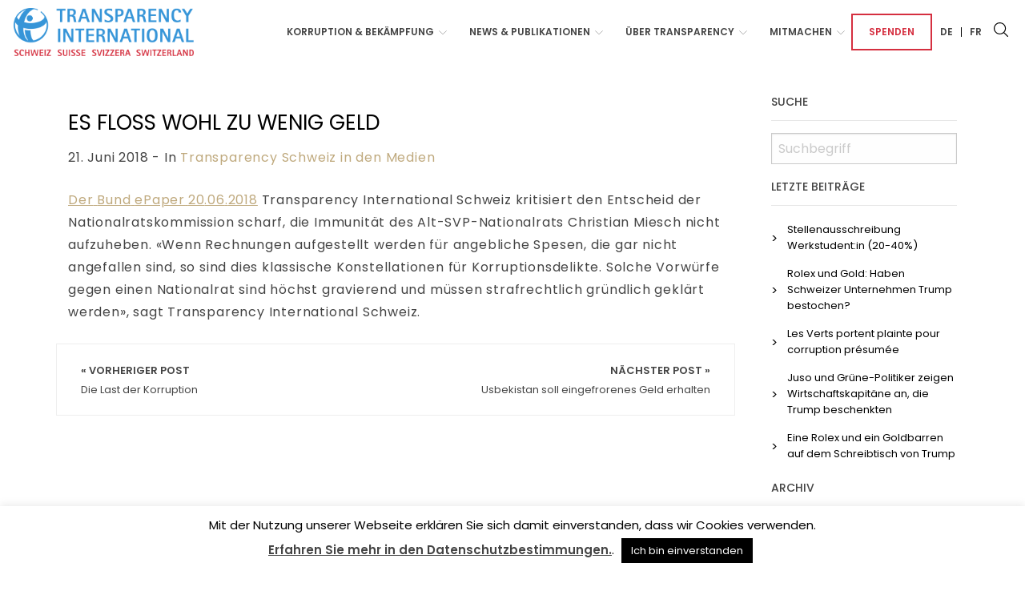

--- FILE ---
content_type: text/html; charset=UTF-8
request_url: https://transparency.ch/es-floss-wohl-zu-wenig-geld/
body_size: 11322
content:

<!doctype html>

  <html class="no-js"  lang="de-DE">

	<head>
		<meta charset="utf-8">
		
		<!-- Force IE to use the latest rendering engine available -->
		<meta http-equiv="X-UA-Compatible" content="IE=edge">

		<!-- Mobile Meta -->
		<meta name="viewport" content="width=device-width, initial-scale=1.0">
		<meta class="foundation-mq">
		
		<!-- Favicon -->
		<link rel="apple-touch-icon" sizes="180x180" href="https://transparency.ch/wp-content/themes/transparency/assets/images/apple-touch-icon.png">
		<link rel="icon" type="image/png" sizes="32x32" href="https://transparency.ch/wp-content/themes/transparency/assets/images/favicon-32x32.png">
		<link rel="icon" type="image/png" sizes="16x16" href="https://transparency.ch/wp-content/themes/transparency/assets/images/favicon-16x16.png">
		<link rel="manifest" href="https://transparency.ch/wp-content/themes/transparency/assets/images/site.webmanifest">
		<link rel="mask-icon" href="https://transparency.ch/wp-content/themes/transparency/assets/images/safari-pinned-tab.svg" color="#003350">
		<meta name="msapplication-TileColor" content="#2b5797">
		<meta name="theme-color" content="#ffffff">

		<meta name="description" content="" />
		<meta name="keywords" content="" />

		<link rel="pingback" href="https://transparency.ch/xmlrpc.php">

		<meta name='robots' content='index, follow, max-image-preview:large, max-snippet:-1, max-video-preview:-1' />
<link rel="alternate" hreflang="de" href="https://transparency.ch/es-floss-wohl-zu-wenig-geld/" />
<link rel="alternate" hreflang="fr" href="https://transparency.ch/fr/es-floss-wohl-zu-wenig-geld/" />
<link rel="alternate" hreflang="x-default" href="https://transparency.ch/es-floss-wohl-zu-wenig-geld/" />

	<!-- This site is optimized with the Yoast SEO plugin v23.5 - https://yoast.com/wordpress/plugins/seo/ -->
	<title>Es floss wohl zu wenig Geld - Transparency International Suisse</title>
	<link rel="canonical" href="https://transparency.ch/es-floss-wohl-zu-wenig-geld/" />
	<meta property="og:locale" content="de_DE" />
	<meta property="og:type" content="article" />
	<meta property="og:title" content="Es floss wohl zu wenig Geld - Transparency International Suisse" />
	<meta property="og:description" content="Der Bund ePaper 20.06.2018 Transparency International Schweiz kritisiert den Entscheid der Nationalratskommission scharf, die Immunität des Alt-SVP-Nationalrats Christian Miesch nicht aufzuheben. «Wenn Rechnungen aufgestellt werden für angebliche Spesen, die gar nicht angefallen sind, so sind dies klassische Konstellationen für Korruptionsdelikte. Solche Vorwürfe gegen einen Nationalrat sind höchst gravierend und müssen strafrechtlich gründlich geklärt werden», sagt Transparency International Schweiz." />
	<meta property="og:url" content="https://transparency.ch/es-floss-wohl-zu-wenig-geld/" />
	<meta property="og:site_name" content="Transparency International Suisse" />
	<meta property="article:published_time" content="2018-06-21T08:10:49+00:00" />
	<meta property="article:modified_time" content="2018-06-21T08:23:41+00:00" />
	<meta name="author" content="transparency" />
	<meta name="twitter:card" content="summary_large_image" />
	<meta name="twitter:label1" content="Verfasst von" />
	<meta name="twitter:data1" content="transparency" />
	<script type="application/ld+json" class="yoast-schema-graph">{"@context":"https://schema.org","@graph":[{"@type":"WebPage","@id":"https://transparency.ch/es-floss-wohl-zu-wenig-geld/","url":"https://transparency.ch/es-floss-wohl-zu-wenig-geld/","name":"Es floss wohl zu wenig Geld - Transparency International Suisse","isPartOf":{"@id":"https://transparency.ch/#website"},"datePublished":"2018-06-21T08:10:49+00:00","dateModified":"2018-06-21T08:23:41+00:00","author":{"@id":"https://transparency.ch/#/schema/person/4e54297ff50bd05a279dcfdc9efdf383"},"breadcrumb":{"@id":"https://transparency.ch/es-floss-wohl-zu-wenig-geld/#breadcrumb"},"inLanguage":"de","potentialAction":[{"@type":"ReadAction","target":["https://transparency.ch/es-floss-wohl-zu-wenig-geld/"]}]},{"@type":"BreadcrumbList","@id":"https://transparency.ch/es-floss-wohl-zu-wenig-geld/#breadcrumb","itemListElement":[{"@type":"ListItem","position":1,"name":"Home","item":"https://transparency.ch/"},{"@type":"ListItem","position":2,"name":"Es floss wohl zu wenig Geld"}]},{"@type":"WebSite","@id":"https://transparency.ch/#website","url":"https://transparency.ch/","name":"Transparency International Suisse","description":"Nous combattons la corruption en Suisse","potentialAction":[{"@type":"SearchAction","target":{"@type":"EntryPoint","urlTemplate":"https://transparency.ch/?s={search_term_string}"},"query-input":{"@type":"PropertyValueSpecification","valueRequired":true,"valueName":"search_term_string"}}],"inLanguage":"de"},{"@type":"Person","@id":"https://transparency.ch/#/schema/person/4e54297ff50bd05a279dcfdc9efdf383","name":"transparency","image":{"@type":"ImageObject","inLanguage":"de","@id":"https://transparency.ch/#/schema/person/image/","url":"https://secure.gravatar.com/avatar/311368a252b003cb2ab0d52ed8651a8a?s=96&d=mm&r=g","contentUrl":"https://secure.gravatar.com/avatar/311368a252b003cb2ab0d52ed8651a8a?s=96&d=mm&r=g","caption":"transparency"},"url":"https://transparency.ch/author/transparency/"}]}</script>
	<!-- / Yoast SEO plugin. -->


<link rel="alternate" type="application/rss+xml" title="Transparency International Suisse &raquo; Feed" href="https://transparency.ch/feed/" />
<link rel="alternate" type="application/rss+xml" title="Transparency International Suisse &raquo; Kommentar-Feed" href="https://transparency.ch/comments/feed/" />
<link rel='stylesheet' id='wp-block-library-css' href='https://transparency.ch/wp-includes/css/dist/block-library/style.min.css?ver=6.4.7' type='text/css' media='all' />
<style id='classic-theme-styles-inline-css' type='text/css'>
/*! This file is auto-generated */
.wp-block-button__link{color:#fff;background-color:#32373c;border-radius:9999px;box-shadow:none;text-decoration:none;padding:calc(.667em + 2px) calc(1.333em + 2px);font-size:1.125em}.wp-block-file__button{background:#32373c;color:#fff;text-decoration:none}
</style>
<style id='global-styles-inline-css' type='text/css'>
body{--wp--preset--gradient--vivid-cyan-blue-to-vivid-purple: linear-gradient(135deg,rgba(6,147,227,1) 0%,rgb(155,81,224) 100%);--wp--preset--gradient--light-green-cyan-to-vivid-green-cyan: linear-gradient(135deg,rgb(122,220,180) 0%,rgb(0,208,130) 100%);--wp--preset--gradient--luminous-vivid-amber-to-luminous-vivid-orange: linear-gradient(135deg,rgba(252,185,0,1) 0%,rgba(255,105,0,1) 100%);--wp--preset--gradient--luminous-vivid-orange-to-vivid-red: linear-gradient(135deg,rgba(255,105,0,1) 0%,rgb(207,46,46) 100%);--wp--preset--gradient--very-light-gray-to-cyan-bluish-gray: linear-gradient(135deg,rgb(238,238,238) 0%,rgb(169,184,195) 100%);--wp--preset--gradient--cool-to-warm-spectrum: linear-gradient(135deg,rgb(74,234,220) 0%,rgb(151,120,209) 20%,rgb(207,42,186) 40%,rgb(238,44,130) 60%,rgb(251,105,98) 80%,rgb(254,248,76) 100%);--wp--preset--gradient--blush-light-purple: linear-gradient(135deg,rgb(255,206,236) 0%,rgb(152,150,240) 100%);--wp--preset--gradient--blush-bordeaux: linear-gradient(135deg,rgb(254,205,165) 0%,rgb(254,45,45) 50%,rgb(107,0,62) 100%);--wp--preset--gradient--luminous-dusk: linear-gradient(135deg,rgb(255,203,112) 0%,rgb(199,81,192) 50%,rgb(65,88,208) 100%);--wp--preset--gradient--pale-ocean: linear-gradient(135deg,rgb(255,245,203) 0%,rgb(182,227,212) 50%,rgb(51,167,181) 100%);--wp--preset--gradient--electric-grass: linear-gradient(135deg,rgb(202,248,128) 0%,rgb(113,206,126) 100%);--wp--preset--gradient--midnight: linear-gradient(135deg,rgb(2,3,129) 0%,rgb(40,116,252) 100%);--wp--preset--font-size--small: 13px;--wp--preset--font-size--medium: 20px;--wp--preset--font-size--large: 36px;--wp--preset--font-size--x-large: 42px;--wp--preset--spacing--20: 0.44rem;--wp--preset--spacing--30: 0.67rem;--wp--preset--spacing--40: 1rem;--wp--preset--spacing--50: 1.5rem;--wp--preset--spacing--60: 2.25rem;--wp--preset--spacing--70: 3.38rem;--wp--preset--spacing--80: 5.06rem;--wp--preset--shadow--natural: 6px 6px 9px rgba(0, 0, 0, 0.2);--wp--preset--shadow--deep: 12px 12px 50px rgba(0, 0, 0, 0.4);--wp--preset--shadow--sharp: 6px 6px 0px rgba(0, 0, 0, 0.2);--wp--preset--shadow--outlined: 6px 6px 0px -3px rgba(255, 255, 255, 1), 6px 6px rgba(0, 0, 0, 1);--wp--preset--shadow--crisp: 6px 6px 0px rgba(0, 0, 0, 1);}:where(.is-layout-flex){gap: 0.5em;}:where(.is-layout-grid){gap: 0.5em;}body .is-layout-flow > .alignleft{float: left;margin-inline-start: 0;margin-inline-end: 2em;}body .is-layout-flow > .alignright{float: right;margin-inline-start: 2em;margin-inline-end: 0;}body .is-layout-flow > .aligncenter{margin-left: auto !important;margin-right: auto !important;}body .is-layout-constrained > .alignleft{float: left;margin-inline-start: 0;margin-inline-end: 2em;}body .is-layout-constrained > .alignright{float: right;margin-inline-start: 2em;margin-inline-end: 0;}body .is-layout-constrained > .aligncenter{margin-left: auto !important;margin-right: auto !important;}body .is-layout-constrained > :where(:not(.alignleft):not(.alignright):not(.alignfull)){max-width: var(--wp--style--global--content-size);margin-left: auto !important;margin-right: auto !important;}body .is-layout-constrained > .alignwide{max-width: var(--wp--style--global--wide-size);}body .is-layout-flex{display: flex;}body .is-layout-flex{flex-wrap: wrap;align-items: center;}body .is-layout-flex > *{margin: 0;}body .is-layout-grid{display: grid;}body .is-layout-grid > *{margin: 0;}:where(.wp-block-columns.is-layout-flex){gap: 2em;}:where(.wp-block-columns.is-layout-grid){gap: 2em;}:where(.wp-block-post-template.is-layout-flex){gap: 1.25em;}:where(.wp-block-post-template.is-layout-grid){gap: 1.25em;}.has-vivid-cyan-blue-to-vivid-purple-gradient-background{background: var(--wp--preset--gradient--vivid-cyan-blue-to-vivid-purple) !important;}.has-light-green-cyan-to-vivid-green-cyan-gradient-background{background: var(--wp--preset--gradient--light-green-cyan-to-vivid-green-cyan) !important;}.has-luminous-vivid-amber-to-luminous-vivid-orange-gradient-background{background: var(--wp--preset--gradient--luminous-vivid-amber-to-luminous-vivid-orange) !important;}.has-luminous-vivid-orange-to-vivid-red-gradient-background{background: var(--wp--preset--gradient--luminous-vivid-orange-to-vivid-red) !important;}.has-very-light-gray-to-cyan-bluish-gray-gradient-background{background: var(--wp--preset--gradient--very-light-gray-to-cyan-bluish-gray) !important;}.has-cool-to-warm-spectrum-gradient-background{background: var(--wp--preset--gradient--cool-to-warm-spectrum) !important;}.has-blush-light-purple-gradient-background{background: var(--wp--preset--gradient--blush-light-purple) !important;}.has-blush-bordeaux-gradient-background{background: var(--wp--preset--gradient--blush-bordeaux) !important;}.has-luminous-dusk-gradient-background{background: var(--wp--preset--gradient--luminous-dusk) !important;}.has-pale-ocean-gradient-background{background: var(--wp--preset--gradient--pale-ocean) !important;}.has-electric-grass-gradient-background{background: var(--wp--preset--gradient--electric-grass) !important;}.has-midnight-gradient-background{background: var(--wp--preset--gradient--midnight) !important;}.has-small-font-size{font-size: var(--wp--preset--font-size--small) !important;}.has-medium-font-size{font-size: var(--wp--preset--font-size--medium) !important;}.has-large-font-size{font-size: var(--wp--preset--font-size--large) !important;}.has-x-large-font-size{font-size: var(--wp--preset--font-size--x-large) !important;}
.wp-block-navigation a:where(:not(.wp-element-button)){color: inherit;}
:where(.wp-block-post-template.is-layout-flex){gap: 1.25em;}:where(.wp-block-post-template.is-layout-grid){gap: 1.25em;}
:where(.wp-block-columns.is-layout-flex){gap: 2em;}:where(.wp-block-columns.is-layout-grid){gap: 2em;}
.wp-block-pullquote{font-size: 1.5em;line-height: 1.6;}
</style>
<link rel='stylesheet' id='contact-form-7-css' href='https://transparency.ch/wp-content/plugins/contact-form-7/includes/css/styles.css?ver=5.9.8' type='text/css' media='all' />
<link rel='stylesheet' id='cookie-law-info-css' href='https://transparency.ch/wp-content/plugins/cookie-law-info/legacy/public/css/cookie-law-info-public.css?ver=3.3.9.1' type='text/css' media='all' />
<link rel='stylesheet' id='cookie-law-info-gdpr-css' href='https://transparency.ch/wp-content/plugins/cookie-law-info/legacy/public/css/cookie-law-info-gdpr.css?ver=3.3.9.1' type='text/css' media='all' />
<link rel='stylesheet' id='ctf_styles-css' href='https://transparency.ch/wp-content/plugins/custom-twitter-feeds/css/ctf-styles.min.css?ver=2.3.1' type='text/css' media='all' />
<link rel='stylesheet' id='formcraft-common-css' href='https://transparency.ch/wp-content/plugins/formcraft3/dist/formcraft-common.css?ver=3.5.4' type='text/css' media='all' />
<link rel='stylesheet' id='formcraft-form-css' href='https://transparency.ch/wp-content/plugins/formcraft3/dist/form.css?ver=3.5.4' type='text/css' media='all' />
<link rel='stylesheet' id='searchandfilter-css' href='https://transparency.ch/wp-content/plugins/search-filter/style.css?ver=1' type='text/css' media='all' />
<link rel='stylesheet' id='wpml-legacy-horizontal-list-0-css' href='https://transparency.ch/wp-content/plugins/sitepress-multilingual-cms/templates/language-switchers/legacy-list-horizontal/style.min.css?ver=1' type='text/css' media='all' />
<link rel='stylesheet' id='wpml-menu-item-0-css' href='https://transparency.ch/wp-content/plugins/sitepress-multilingual-cms/templates/language-switchers/menu-item/style.min.css?ver=1' type='text/css' media='all' />
<link rel='stylesheet' id='foundation-css-css' href='https://transparency.ch/wp-content/themes/transparency/foundation-sites/dist/css/foundation.min.css?ver=6.4.1' type='text/css' media='all' />
<link rel='stylesheet' id='icons-css' href='https://transparency.ch/wp-content/themes/transparency/assets/styles/icofont.min.css?ver=1574691024' type='text/css' media='all' />
<link rel='stylesheet' id='site-css-css' href='https://transparency.ch/wp-content/themes/transparency/assets/styles/style.css?ver=1574691024' type='text/css' media='all' />
<script type="text/javascript" src="https://transparency.ch/wp-includes/js/jquery/jquery.min.js?ver=3.7.1" id="jquery-core-js"></script>
<script type="text/javascript" src="https://transparency.ch/wp-includes/js/jquery/jquery-migrate.min.js?ver=3.4.1" id="jquery-migrate-js"></script>
<script type="text/javascript" id="cookie-law-info-js-extra">
/* <![CDATA[ */
var Cli_Data = {"nn_cookie_ids":[],"cookielist":[],"non_necessary_cookies":[],"ccpaEnabled":"","ccpaRegionBased":"","ccpaBarEnabled":"","strictlyEnabled":["necessary","obligatoire"],"ccpaType":"gdpr","js_blocking":"","custom_integration":"","triggerDomRefresh":"","secure_cookies":""};
var cli_cookiebar_settings = {"animate_speed_hide":"500","animate_speed_show":"500","background":"#FFF","border":"#b1a6a6c2","border_on":"","button_1_button_colour":"#000","button_1_button_hover":"#000000","button_1_link_colour":"#fff","button_1_as_button":"1","button_1_new_win":"","button_2_button_colour":"#333","button_2_button_hover":"#292929","button_2_link_colour":"#444","button_2_as_button":"","button_2_hidebar":"","button_3_button_colour":"#000","button_3_button_hover":"#000000","button_3_link_colour":"#fff","button_3_as_button":"1","button_3_new_win":"","button_4_button_colour":"#000","button_4_button_hover":"#000000","button_4_link_colour":"#62a329","button_4_as_button":"","button_7_button_colour":"#61a229","button_7_button_hover":"#4e8221","button_7_link_colour":"#fff","button_7_as_button":"1","button_7_new_win":"","font_family":"inherit","header_fix":"","notify_animate_hide":"1","notify_animate_show":"","notify_div_id":"#cookie-law-info-bar","notify_position_horizontal":"right","notify_position_vertical":"bottom","scroll_close":"","scroll_close_reload":"","accept_close_reload":"","reject_close_reload":"","showagain_tab":"","showagain_background":"#fff","showagain_border":"#000","showagain_div_id":"#cookie-law-info-again","showagain_x_position":"100px","text":"#000","show_once_yn":"","show_once":"10000","logging_on":"","as_popup":"","popup_overlay":"1","bar_heading_text":"","cookie_bar_as":"banner","popup_showagain_position":"bottom-right","widget_position":"left"};
var log_object = {"ajax_url":"https:\/\/transparency.ch\/wp-admin\/admin-ajax.php"};
/* ]]> */
</script>
<script type="text/javascript" src="https://transparency.ch/wp-content/plugins/cookie-law-info/legacy/public/js/cookie-law-info-public.js?ver=3.3.9.1" id="cookie-law-info-js"></script>
<script type="text/javascript" src="https://transparency.ch/wp-content/themes/transparency/assets/scripts/clamp.min.js?ver=1574351912" id="clamp-js"></script>
<link rel="https://api.w.org/" href="https://transparency.ch/wp-json/" /><link rel="alternate" type="application/json" href="https://transparency.ch/wp-json/wp/v2/posts/3995" /><link rel='shortlink' href='https://transparency.ch/?p=3995' />
<link rel="alternate" type="application/json+oembed" href="https://transparency.ch/wp-json/oembed/1.0/embed?url=https%3A%2F%2Ftransparency.ch%2Fes-floss-wohl-zu-wenig-geld%2F" />
<link rel="alternate" type="text/xml+oembed" href="https://transparency.ch/wp-json/oembed/1.0/embed?url=https%3A%2F%2Ftransparency.ch%2Fes-floss-wohl-zu-wenig-geld%2F&#038;format=xml" />
<meta name="generator" content="WPML ver:4.8.6 stt:4,3;" />
		
		<!-- Google tag (gtag.js) -->	
		<script async src=https://www.googletagmanager.com/gtag/js?id=G-V2GH12JSJ4></script>
		<script>
			window.dataLayer = window.dataLayer || [];
			function gtag(){dataLayer.push(arguments);}
			gtag('js', new Date());
			gtag('config', 'G-V2GH12JSJ4');
		</script>
		


	</head>
			
	<body class="post-template-default single single-post postid-3995 single-format-standard">

		<div class="off-canvas-wrapper">
			
			<!-- Load off-canvas container. Feel free to remove if not using. -->			
			
<div class="off-canvas position-left" id="off-canvas" data-off-canvas>
		<ul id="offcanvas-nav" class="vertical menu "><li id="menu-item-61" class="menu-item menu-item-type-post_type menu-item-object-page menu-item-has-children menu-item-61"><a href="https://transparency.ch/korruption-bekaempfung/">Korruption &#038; Bekämpfung</a>
<ul class="sub-menu">
	<li id="menu-item-5745" class="menu-item menu-item-type-post_type menu-item-object-page menu-item-5745"><a href="https://transparency.ch/korruption-bekaempfung/">Übersicht</a></li>
	<li id="menu-item-1427" class="menu-item menu-item-type-post_type menu-item-object-page menu-item-1427"><a href="https://transparency.ch/korruption-allgemein/">Korruption allgemein</a></li>
	<li id="menu-item-7297" class="menu-item menu-item-type-post_type menu-item-object-page menu-item-7297"><a href="https://transparency.ch/korruptionsstrafrecht/">Korruptionsstrafrecht</a></li>
	<li id="menu-item-56" class="menu-item menu-item-type-post_type menu-item-object-page menu-item-56"><a href="https://transparency.ch/illegale-finanzfluesse/">Illegale Finanzflüsse / Geldwäscherei</a></li>
	<li id="menu-item-65" class="menu-item menu-item-type-post_type menu-item-object-page menu-item-65"><a href="https://transparency.ch/politikfinanzierung-und-lobbying/">Politikfinanzierung &#038; Lobbying</a></li>
	<li id="menu-item-64" class="menu-item menu-item-type-post_type menu-item-object-page menu-item-64"><a href="https://transparency.ch/oeffentliches-beschaffungswesen/">Öffentliches Beschaffungswesen</a></li>
	<li id="menu-item-66" class="menu-item menu-item-type-post_type menu-item-object-page menu-item-66"><a href="https://transparency.ch/privatwirtschaft/">Privatwirtschaft</a></li>
	<li id="menu-item-72" class="menu-item menu-item-type-post_type menu-item-object-page menu-item-72"><a href="https://transparency.ch/whistleblowing/">Whistleblowing</a></li>
	<li id="menu-item-7298" class="menu-item menu-item-type-post_type menu-item-object-page menu-item-7298"><a href="https://transparency.ch/weitere-themen/">Weitere Themen</a></li>
</ul>
</li>
<li id="menu-item-63" class="menu-item menu-item-type-post_type menu-item-object-page menu-item-has-children menu-item-63"><a href="https://transparency.ch/news/">News &#038; Publikationen</a>
<ul class="sub-menu">
	<li id="menu-item-5964" class="menu-item menu-item-type-custom menu-item-object-custom menu-item-5964"><a href="/news/#korruptionsindizes">Korruptionsindizes</a></li>
	<li id="menu-item-5963" class="menu-item menu-item-type-custom menu-item-object-custom menu-item-5963"><a href="/news/#publikationen">Publikationen</a></li>
	<li id="menu-item-7435" class="menu-item menu-item-type-custom menu-item-object-custom menu-item-7435"><a href="/news/#ratgeber-und-leitfaeden">Ratgeber &#038; Leitfäden</a></li>
	<li id="menu-item-5965" class="menu-item menu-item-type-custom menu-item-object-custom menu-item-5965"><a href="/news/#vernehmlassungen-stellungnahmen">Vernehmlassungen &#038; Stellungnahmen</a></li>
	<li id="menu-item-5966" class="menu-item menu-item-type-custom menu-item-object-custom menu-item-5966"><a href="/news/#medienmitteilungen">Medienmitteilungen</a></li>
	<li id="menu-item-5967" class="menu-item menu-item-type-custom menu-item-object-custom menu-item-5967"><a href="/news/#transparency-schweiz-in-den-medien">Transparency Schweiz in den Medien</a></li>
	<li id="menu-item-6005" class="menu-item menu-item-type-custom menu-item-object-custom menu-item-6005"><a href="/news/#tinsight">Newsletter</a></li>
	<li id="menu-item-5998" class="menu-item menu-item-type-custom menu-item-object-custom menu-item-5998"><a href="/news/#archiv">Archiv</a></li>
	<li id="menu-item-5999" class="menu-item menu-item-type-custom menu-item-object-custom menu-item-5999"><a href="/news/#medienkontakt">Medienkontakt</a></li>
	<li id="menu-item-4099" class="menu-item menu-item-type-custom menu-item-object-custom menu-item-4099"><a href="https://transparency.ch/wp-content/uploads/2021/06/Press_Kit_TICH_2020.7z">Press kit</a></li>
</ul>
</li>
<li id="menu-item-70" class="menu-item menu-item-type-post_type menu-item-object-page menu-item-has-children menu-item-70"><a href="https://transparency.ch/ueber-transparency/">Über Transparency</a>
<ul class="sub-menu">
	<li id="menu-item-5795" class="menu-item menu-item-type-custom menu-item-object-custom menu-item-5795"><a href="/ueber-transparency/#vision">Vision &#038; Tätigkeit</a></li>
	<li id="menu-item-5803" class="menu-item menu-item-type-custom menu-item-object-custom menu-item-5803"><a href="/ueber-transparency/#grundlagen">Grundlagen</a></li>
	<li id="menu-item-5804" class="menu-item menu-item-type-custom menu-item-object-custom menu-item-5804"><a href="/ueber-transparency/#organe">Organe</a></li>
	<li id="menu-item-5805" class="menu-item menu-item-type-custom menu-item-object-custom menu-item-5805"><a href="/ueber-transparency/#dienstleistungen">Dienstleistungen</a></li>
	<li id="menu-item-5806" class="menu-item menu-item-type-custom menu-item-object-custom menu-item-5806"><a href="/ueber-transparency/#global">Global</a></li>
	<li id="menu-item-6987" class="menu-item menu-item-type-custom menu-item-object-custom menu-item-6987"><a href="https://transparency.ch/ueber-transparency/#Offene">Offene Stellen</a></li>
	<li id="menu-item-5807" class="menu-item menu-item-type-custom menu-item-object-custom menu-item-5807"><a href="/ueber-transparency/#kontakt">Kontakt</a></li>
</ul>
</li>
<li id="menu-item-62" class="menu-item menu-item-type-post_type menu-item-object-page menu-item-has-children menu-item-62"><a href="https://transparency.ch/mitmachen/">Mitmachen</a>
<ul class="sub-menu">
	<li id="menu-item-5797" class="menu-item menu-item-type-custom menu-item-object-custom menu-item-5797"><a href="/mitmachen/#mitglied_werden">Mitglied werden</a></li>
	<li id="menu-item-5798" class="menu-item menu-item-type-custom menu-item-object-custom menu-item-5798"><a href="/mitmachen/#partner_werden">Partner werden</a></li>
	<li id="menu-item-5799" class="menu-item menu-item-type-custom menu-item-object-custom menu-item-5799"><a href="/mitmachen/#spenden">Spenden</a></li>
	<li id="menu-item-5800" class="menu-item menu-item-type-custom menu-item-object-custom menu-item-5800"><a href="/mitmachen/#informiert_bleiben">Informiert bleiben</a></li>
	<li id="menu-item-5801" class="menu-item menu-item-type-custom menu-item-object-custom menu-item-5801"><a href="/ueber-transparency/#kontakt">Kontakt</a></li>
</ul>
</li>
<li id="menu-item-71" class="spende menu-item menu-item-type-post_type menu-item-object-page menu-item-71"><a href="https://transparency.ch/spenden/">Spenden</a></li>
<li id="menu-item-wpml-ls-2-de" class="menu-item wpml-ls-slot-2 wpml-ls-item wpml-ls-item-de wpml-ls-current-language wpml-ls-menu-item wpml-ls-first-item menu-item-type-wpml_ls_menu_item menu-item-object-wpml_ls_menu_item menu-item-wpml-ls-2-de"><a href="https://transparency.ch/es-floss-wohl-zu-wenig-geld/" role="menuitem"><span class="wpml-ls-display">De</span></a></li>
<li id="menu-item-wpml-ls-2-fr" class="menu-item wpml-ls-slot-2 wpml-ls-item wpml-ls-item-fr wpml-ls-menu-item wpml-ls-last-item menu-item-type-wpml_ls_menu_item menu-item-object-wpml_ls_menu_item menu-item-wpml-ls-2-fr"><a title="Zu Fr wechseln" href="https://transparency.ch/fr/es-floss-wohl-zu-wenig-geld/" aria-label="Zu Fr wechseln" role="menuitem"><span class="wpml-ls-display">Fr</span></a></li>
<li class="menu-item menu-item-search">
<form role="search" method="get" class="search-form" action="https://transparency.ch/">
	<label>
		<input type="search" class="search-field" placeholder="Suchbegriff" value="" name="s" title="Search for:" />
	</label>
	<button type="submit" class="search-submit"><i class="icofont-search-1"></i></button>
</form></li></ul>
	
</div>
			
			<div class="off-canvas-content" data-off-canvas-content>
				
				<header class="header" role="banner">
					 <div class="headerWrap">
	<div class="top-bar" id="top-bar-menu">
		<div class="top-bar-left float-left">
			<div class="logo">
				<a href="https://transparency.ch"><img src="https://transparency.ch/wp-content/themes/transparency/assets/images/logo.png" /></a>
			</div>
		</div>
		<div class="top-bar-right show-for-large">
			<ul id="main-nav" class="medium-horizontal menu" data-responsive-menu="accordion medium-dropdown"><li class="menu-item menu-item-type-post_type menu-item-object-page menu-item-has-children menu-item-61"><a href="https://transparency.ch/korruption-bekaempfung/">Korruption &#038; Bekämpfung</a>
<ul class="menu">
	<li class="menu-item menu-item-type-post_type menu-item-object-page menu-item-5745"><a href="https://transparency.ch/korruption-bekaempfung/">Übersicht</a></li>
	<li class="menu-item menu-item-type-post_type menu-item-object-page menu-item-1427"><a href="https://transparency.ch/korruption-allgemein/">Korruption allgemein</a></li>
	<li class="menu-item menu-item-type-post_type menu-item-object-page menu-item-7297"><a href="https://transparency.ch/korruptionsstrafrecht/">Korruptionsstrafrecht</a></li>
	<li class="menu-item menu-item-type-post_type menu-item-object-page menu-item-56"><a href="https://transparency.ch/illegale-finanzfluesse/">Illegale Finanzflüsse / Geldwäscherei</a></li>
	<li class="menu-item menu-item-type-post_type menu-item-object-page menu-item-65"><a href="https://transparency.ch/politikfinanzierung-und-lobbying/">Politikfinanzierung &#038; Lobbying</a></li>
	<li class="menu-item menu-item-type-post_type menu-item-object-page menu-item-64"><a href="https://transparency.ch/oeffentliches-beschaffungswesen/">Öffentliches Beschaffungswesen</a></li>
	<li class="menu-item menu-item-type-post_type menu-item-object-page menu-item-66"><a href="https://transparency.ch/privatwirtschaft/">Privatwirtschaft</a></li>
	<li class="menu-item menu-item-type-post_type menu-item-object-page menu-item-72"><a href="https://transparency.ch/whistleblowing/">Whistleblowing</a></li>
	<li class="menu-item menu-item-type-post_type menu-item-object-page menu-item-7298"><a href="https://transparency.ch/weitere-themen/">Weitere Themen</a></li>
</ul>
</li>
<li class="menu-item menu-item-type-post_type menu-item-object-page menu-item-has-children menu-item-63"><a href="https://transparency.ch/news/">News &#038; Publikationen</a>
<ul class="menu">
	<li class="menu-item menu-item-type-custom menu-item-object-custom menu-item-5964"><a href="/news/#korruptionsindizes">Korruptionsindizes</a></li>
	<li class="menu-item menu-item-type-custom menu-item-object-custom menu-item-5963"><a href="/news/#publikationen">Publikationen</a></li>
	<li class="menu-item menu-item-type-custom menu-item-object-custom menu-item-7435"><a href="/news/#ratgeber-und-leitfaeden">Ratgeber &#038; Leitfäden</a></li>
	<li class="menu-item menu-item-type-custom menu-item-object-custom menu-item-5965"><a href="/news/#vernehmlassungen-stellungnahmen">Vernehmlassungen &#038; Stellungnahmen</a></li>
	<li class="menu-item menu-item-type-custom menu-item-object-custom menu-item-5966"><a href="/news/#medienmitteilungen">Medienmitteilungen</a></li>
	<li class="menu-item menu-item-type-custom menu-item-object-custom menu-item-5967"><a href="/news/#transparency-schweiz-in-den-medien">Transparency Schweiz in den Medien</a></li>
	<li class="menu-item menu-item-type-custom menu-item-object-custom menu-item-6005"><a href="/news/#tinsight">Newsletter</a></li>
	<li class="menu-item menu-item-type-custom menu-item-object-custom menu-item-5998"><a href="/news/#archiv">Archiv</a></li>
	<li class="menu-item menu-item-type-custom menu-item-object-custom menu-item-5999"><a href="/news/#medienkontakt">Medienkontakt</a></li>
	<li class="menu-item menu-item-type-custom menu-item-object-custom menu-item-4099"><a href="https://transparency.ch/wp-content/uploads/2021/06/Press_Kit_TICH_2020.7z">Press kit</a></li>
</ul>
</li>
<li class="menu-item menu-item-type-post_type menu-item-object-page menu-item-has-children menu-item-70"><a href="https://transparency.ch/ueber-transparency/">Über Transparency</a>
<ul class="menu">
	<li class="menu-item menu-item-type-custom menu-item-object-custom menu-item-5795"><a href="/ueber-transparency/#vision">Vision &#038; Tätigkeit</a></li>
	<li class="menu-item menu-item-type-custom menu-item-object-custom menu-item-5803"><a href="/ueber-transparency/#grundlagen">Grundlagen</a></li>
	<li class="menu-item menu-item-type-custom menu-item-object-custom menu-item-5804"><a href="/ueber-transparency/#organe">Organe</a></li>
	<li class="menu-item menu-item-type-custom menu-item-object-custom menu-item-5805"><a href="/ueber-transparency/#dienstleistungen">Dienstleistungen</a></li>
	<li class="menu-item menu-item-type-custom menu-item-object-custom menu-item-5806"><a href="/ueber-transparency/#global">Global</a></li>
	<li class="menu-item menu-item-type-custom menu-item-object-custom menu-item-6987"><a href="https://transparency.ch/ueber-transparency/#Offene">Offene Stellen</a></li>
	<li class="menu-item menu-item-type-custom menu-item-object-custom menu-item-5807"><a href="/ueber-transparency/#kontakt">Kontakt</a></li>
</ul>
</li>
<li class="menu-item menu-item-type-post_type menu-item-object-page menu-item-has-children menu-item-62"><a href="https://transparency.ch/mitmachen/">Mitmachen</a>
<ul class="menu">
	<li class="menu-item menu-item-type-custom menu-item-object-custom menu-item-5797"><a href="/mitmachen/#mitglied_werden">Mitglied werden</a></li>
	<li class="menu-item menu-item-type-custom menu-item-object-custom menu-item-5798"><a href="/mitmachen/#partner_werden">Partner werden</a></li>
	<li class="menu-item menu-item-type-custom menu-item-object-custom menu-item-5799"><a href="/mitmachen/#spenden">Spenden</a></li>
	<li class="menu-item menu-item-type-custom menu-item-object-custom menu-item-5800"><a href="/mitmachen/#informiert_bleiben">Informiert bleiben</a></li>
	<li class="menu-item menu-item-type-custom menu-item-object-custom menu-item-5801"><a href="/ueber-transparency/#kontakt">Kontakt</a></li>
</ul>
</li>
<li class="spende menu-item menu-item-type-post_type menu-item-object-page menu-item-71"><a href="https://transparency.ch/spenden/">Spenden</a></li>
<li class="menu-item wpml-ls-slot-2 wpml-ls-item wpml-ls-item-de wpml-ls-current-language wpml-ls-menu-item wpml-ls-first-item menu-item-type-wpml_ls_menu_item menu-item-object-wpml_ls_menu_item menu-item-wpml-ls-2-de"><a href="https://transparency.ch/es-floss-wohl-zu-wenig-geld/" role="menuitem"><span class="wpml-ls-display">De</span></a></li>
<li class="menu-item wpml-ls-slot-2 wpml-ls-item wpml-ls-item-fr wpml-ls-menu-item wpml-ls-last-item menu-item-type-wpml_ls_menu_item menu-item-object-wpml_ls_menu_item menu-item-wpml-ls-2-fr"><a title="Zu Fr wechseln" href="https://transparency.ch/fr/es-floss-wohl-zu-wenig-geld/" aria-label="Zu Fr wechseln" role="menuitem"><span class="wpml-ls-display">Fr</span></a></li>
<li class="menu-item menu-item-search">
<form role="search" method="get" class="search-form" action="https://transparency.ch/">
	<label>
		<input type="search" class="search-field" placeholder="Suchbegriff" value="" name="s" title="Search for:" />
	</label>
	<button type="submit" class="search-submit"><i class="icofont-search-1"></i></button>
</form></li></ul>	
		</div>
		<div class="mobileTrigger hide-for-large">
				<button class="menu-icon" type="button" data-toggle="off-canvas"></button>
		</div>
	</div>
</div>	 	
				</header> <!-- end .header -->			
<div class="content">
	<div class="grid-container">
		<div class="inner-content grid-x grid-margin-x grid-padding-x">
	
			<main class="main small-12 medium-8 large-9 cell" role="main">
			
			    			
			    	
<article id="post-3995" class="post-3995 post type-post status-publish format-standard hentry category-transparency-schweiz-in-den-medien tag-politikfinanzierung-lobbying" role="article" itemscope itemtype="http://schema.org/BlogPosting">
	<div class="postImg">
			</div>					
	<header class="article-header">	
		<h3 class="entry-title single-title" itemprop="headline">Es floss wohl zu wenig Geld</h3>
		
<p class="byline">
	21. Juni 2018 - In <a href="https://transparency.ch/category/transparency-schweiz-in-den-medien/" rel="category tag">Transparency Schweiz in den Medien</a></p>	  </header> <!-- end article header -->
					
    <section class="entry-content" itemprop="text">
		<p><u></u><a href="https://epaper.derbund.ch/#read/46/Der%20Bund/2018-06-20/6"><u>Der</u><u> </u><u>Bund</u><u> </u><u>ePaper</u><strong><u> </u></strong><u>20</u><u>.06</u><u>.</u><u>2018</u></a> Transparency International Schweiz kritisiert den Entscheid der Nationalratskommission scharf, die Immunität des Alt-SVP-Nationalrats Christian Miesch nicht aufzuheben. «Wenn Rechnungen aufgestellt werden für angebliche Spesen, die gar nicht angefallen sind, so sind dies klassische Konstellationen für Korruptionsdelikte. Solche Vorwürfe gegen einen Nationalrat sind höchst gravierend und müssen strafrechtlich gründlich geklärt werden», sagt Transparency International Schweiz.</p>
	</section> <!-- end article section -->
						
	<footer class="article-footer">
				<p class="tags"></p>	
	</footer> <!-- end article footer -->
						
		
													
</article> <!-- end article -->			    	
			    			    
			   
				    <div class="postNav grid-x grid-margin-x grid-padding-x">
							<div class="small-12 medium-6 large-6 cell text-left"><a rel="prev" href="https://transparency.ch/die-last-der-korruption/" title="Die Last der Korruption" class=" ">&laquo; Vorheriger Post<br /><span>Die Last der Korruption</span></a></div>
	<div class="small-12 medium-6 large-6 cell text-right"><a rel="next" href="https://transparency.ch/usbekistan-soll-eingefrorenes-geld-erhalten/" title="Usbekistan soll eingefrorenes Geld erhalten" class=" ">Nächster Post &raquo;<br /><span>Usbekistan soll eingefrorenes Geld erhalten</span></a>
				    </div>
			</main> <!-- end #main -->
	
			
<div id="sidebar1" class="sidebar small-12 medium-4 large-3 cell" role="complementary">

	
		<div id="search-2" class="widget widget_search"><h4 class="widgettitle">Suche</h4>
<form role="search" method="get" class="search-form" action="https://transparency.ch/">
	<label>
		<input type="search" class="search-field" placeholder="Suchbegriff" value="" name="s" title="Search for:" />
	</label>
	<button type="submit" class="search-submit"><i class="icofont-search-1"></i></button>
</form></div>
		<div id="recent-posts-2" class="widget widget_recent_entries">
		<h4 class="widgettitle">Letzte Beiträge</h4>
		<ul>
											<li>
					<a href="https://transparency.ch/stellenausschreibung-werkstudentin-20-40/">Stellenausschreibung Werkstudent:in (20-40%)</a>
									</li>
											<li>
					<a href="https://transparency.ch/rolex-und-gold-haben-schweizer-unternehmen-trump-bestochen/">Rolex und Gold: Haben Schweizer Unternehmen Trump bestochen?</a>
									</li>
											<li>
					<a href="https://transparency.ch/les-verts-portent-plainte-pour-corruption-presumee/">Les Verts portent plainte pour corruption présumée</a>
									</li>
											<li>
					<a href="https://transparency.ch/juso-und-gruene-politiker-zeigen-wirtschaftskapitaene-an-die-trump-beschenkten/">Juso und Grüne-Politiker zeigen Wirtschaftskapitäne an, die Trump beschenkten</a>
									</li>
											<li>
					<a href="https://transparency.ch/eine-rolex-und-ein-goldbarren-auf-dem-schreibtisch-von-donald-trump-das-bild-aus-dem-oval-office-geht-um-die-welt/">Eine Rolex und ein Goldbarren auf dem Schreibtisch von Trump</a>
									</li>
					</ul>

		</div><div id="archives-2" class="widget widget_archive"><h4 class="widgettitle">Archiv</h4>
			<ul>
					<li><a href='https://transparency.ch/2026/01/'>Januar 2026</a></li>
	<li><a href='https://transparency.ch/2025/12/'>Dezember 2025</a></li>
	<li><a href='https://transparency.ch/2025/11/'>November 2025</a></li>
	<li><a href='https://transparency.ch/2025/10/'>Oktober 2025</a></li>
	<li><a href='https://transparency.ch/2025/09/'>September 2025</a></li>
	<li><a href='https://transparency.ch/2025/08/'>August 2025</a></li>
	<li><a href='https://transparency.ch/2025/07/'>Juli 2025</a></li>
	<li><a href='https://transparency.ch/2025/06/'>Juni 2025</a></li>
	<li><a href='https://transparency.ch/2025/05/'>Mai 2025</a></li>
	<li><a href='https://transparency.ch/2025/04/'>April 2025</a></li>
	<li><a href='https://transparency.ch/2025/03/'>März 2025</a></li>
	<li><a href='https://transparency.ch/2025/02/'>Februar 2025</a></li>
	<li><a href='https://transparency.ch/2024/11/'>November 2024</a></li>
	<li><a href='https://transparency.ch/2024/10/'>Oktober 2024</a></li>
	<li><a href='https://transparency.ch/2024/09/'>September 2024</a></li>
	<li><a href='https://transparency.ch/2024/08/'>August 2024</a></li>
	<li><a href='https://transparency.ch/2024/05/'>Mai 2024</a></li>
	<li><a href='https://transparency.ch/2024/04/'>April 2024</a></li>
	<li><a href='https://transparency.ch/2024/03/'>März 2024</a></li>
	<li><a href='https://transparency.ch/2024/02/'>Februar 2024</a></li>
	<li><a href='https://transparency.ch/2024/01/'>Januar 2024</a></li>
	<li><a href='https://transparency.ch/2023/11/'>November 2023</a></li>
	<li><a href='https://transparency.ch/2023/10/'>Oktober 2023</a></li>
	<li><a href='https://transparency.ch/2023/09/'>September 2023</a></li>
	<li><a href='https://transparency.ch/2023/08/'>August 2023</a></li>
	<li><a href='https://transparency.ch/2023/04/'>April 2023</a></li>
	<li><a href='https://transparency.ch/2023/03/'>März 2023</a></li>
	<li><a href='https://transparency.ch/2023/02/'>Februar 2023</a></li>
	<li><a href='https://transparency.ch/2023/01/'>Januar 2023</a></li>
	<li><a href='https://transparency.ch/2022/12/'>Dezember 2022</a></li>
	<li><a href='https://transparency.ch/2022/11/'>November 2022</a></li>
	<li><a href='https://transparency.ch/2022/10/'>Oktober 2022</a></li>
	<li><a href='https://transparency.ch/2022/07/'>Juli 2022</a></li>
	<li><a href='https://transparency.ch/2022/06/'>Juni 2022</a></li>
	<li><a href='https://transparency.ch/2022/05/'>Mai 2022</a></li>
	<li><a href='https://transparency.ch/2022/03/'>März 2022</a></li>
	<li><a href='https://transparency.ch/2022/02/'>Februar 2022</a></li>
	<li><a href='https://transparency.ch/2022/01/'>Januar 2022</a></li>
	<li><a href='https://transparency.ch/2021/12/'>Dezember 2021</a></li>
	<li><a href='https://transparency.ch/2021/11/'>November 2021</a></li>
	<li><a href='https://transparency.ch/2021/10/'>Oktober 2021</a></li>
	<li><a href='https://transparency.ch/2021/08/'>August 2021</a></li>
	<li><a href='https://transparency.ch/2021/07/'>Juli 2021</a></li>
	<li><a href='https://transparency.ch/2021/06/'>Juni 2021</a></li>
	<li><a href='https://transparency.ch/2021/04/'>April 2021</a></li>
	<li><a href='https://transparency.ch/2021/03/'>März 2021</a></li>
	<li><a href='https://transparency.ch/2021/02/'>Februar 2021</a></li>
	<li><a href='https://transparency.ch/2021/01/'>Januar 2021</a></li>
	<li><a href='https://transparency.ch/2020/12/'>Dezember 2020</a></li>
	<li><a href='https://transparency.ch/2020/11/'>November 2020</a></li>
	<li><a href='https://transparency.ch/2020/10/'>Oktober 2020</a></li>
	<li><a href='https://transparency.ch/2020/09/'>September 2020</a></li>
	<li><a href='https://transparency.ch/2020/08/'>August 2020</a></li>
	<li><a href='https://transparency.ch/2020/06/'>Juni 2020</a></li>
	<li><a href='https://transparency.ch/2020/05/'>Mai 2020</a></li>
	<li><a href='https://transparency.ch/2020/03/'>März 2020</a></li>
	<li><a href='https://transparency.ch/2020/02/'>Februar 2020</a></li>
	<li><a href='https://transparency.ch/2020/01/'>Januar 2020</a></li>
	<li><a href='https://transparency.ch/2019/12/'>Dezember 2019</a></li>
	<li><a href='https://transparency.ch/2019/11/'>November 2019</a></li>
	<li><a href='https://transparency.ch/2019/10/'>Oktober 2019</a></li>
	<li><a href='https://transparency.ch/2019/09/'>September 2019</a></li>
	<li><a href='https://transparency.ch/2019/08/'>August 2019</a></li>
	<li><a href='https://transparency.ch/2019/07/'>Juli 2019</a></li>
	<li><a href='https://transparency.ch/2019/06/'>Juni 2019</a></li>
	<li><a href='https://transparency.ch/2019/05/'>Mai 2019</a></li>
	<li><a href='https://transparency.ch/2019/04/'>April 2019</a></li>
	<li><a href='https://transparency.ch/2019/03/'>März 2019</a></li>
	<li><a href='https://transparency.ch/2019/02/'>Februar 2019</a></li>
	<li><a href='https://transparency.ch/2019/01/'>Januar 2019</a></li>
	<li><a href='https://transparency.ch/2018/12/'>Dezember 2018</a></li>
	<li><a href='https://transparency.ch/2018/11/'>November 2018</a></li>
	<li><a href='https://transparency.ch/2018/10/'>Oktober 2018</a></li>
	<li><a href='https://transparency.ch/2018/09/'>September 2018</a></li>
	<li><a href='https://transparency.ch/2018/08/'>August 2018</a></li>
	<li><a href='https://transparency.ch/2018/07/'>Juli 2018</a></li>
	<li><a href='https://transparency.ch/2018/06/'>Juni 2018</a></li>
	<li><a href='https://transparency.ch/2018/05/'>Mai 2018</a></li>
	<li><a href='https://transparency.ch/2018/04/'>April 2018</a></li>
	<li><a href='https://transparency.ch/2018/03/'>März 2018</a></li>
	<li><a href='https://transparency.ch/2018/01/'>Januar 2018</a></li>
	<li><a href='https://transparency.ch/2017/12/'>Dezember 2017</a></li>
	<li><a href='https://transparency.ch/2017/11/'>November 2017</a></li>
	<li><a href='https://transparency.ch/2017/10/'>Oktober 2017</a></li>
	<li><a href='https://transparency.ch/2017/09/'>September 2017</a></li>
	<li><a href='https://transparency.ch/2017/08/'>August 2017</a></li>
	<li><a href='https://transparency.ch/2017/07/'>Juli 2017</a></li>
	<li><a href='https://transparency.ch/2017/06/'>Juni 2017</a></li>
	<li><a href='https://transparency.ch/2017/05/'>Mai 2017</a></li>
	<li><a href='https://transparency.ch/2017/04/'>April 2017</a></li>
	<li><a href='https://transparency.ch/2017/03/'>März 2017</a></li>
	<li><a href='https://transparency.ch/2017/02/'>Februar 2017</a></li>
	<li><a href='https://transparency.ch/2017/01/'>Januar 2017</a></li>
	<li><a href='https://transparency.ch/2016/12/'>Dezember 2016</a></li>
	<li><a href='https://transparency.ch/2016/11/'>November 2016</a></li>
	<li><a href='https://transparency.ch/2016/10/'>Oktober 2016</a></li>
	<li><a href='https://transparency.ch/2016/09/'>September 2016</a></li>
	<li><a href='https://transparency.ch/2016/08/'>August 2016</a></li>
	<li><a href='https://transparency.ch/2016/07/'>Juli 2016</a></li>
	<li><a href='https://transparency.ch/2016/04/'>April 2016</a></li>
	<li><a href='https://transparency.ch/2016/02/'>Februar 2016</a></li>
			</ul>

			</div><div id="categories-2" class="widget widget_categories"><h4 class="widgettitle">Kategorien</h4>
			<ul>
					<li class="cat-item cat-item-11"><a href="https://transparency.ch/category/korruptionsindex/">Korruptionsindex</a>
</li>
	<li class="cat-item cat-item-7"><a href="https://transparency.ch/category/medienmitteilung/">Medienmitteilung</a>
</li>
	<li class="cat-item cat-item-17"><a href="https://transparency.ch/category/position/">Position</a>
</li>
	<li class="cat-item cat-item-6"><a href="https://transparency.ch/category/publikation/">Publikation</a>
</li>
	<li class="cat-item cat-item-64"><a href="https://transparency.ch/category/ratgeber-und-leitfaeden/">Ratgeber und Leitfäden</a>
</li>
	<li class="cat-item cat-item-12"><a href="https://transparency.ch/category/stellenausschreibung/">Stellenausschreibung</a>
</li>
	<li class="cat-item cat-item-5"><a href="https://transparency.ch/category/transparency-schweiz-in-den-medien/">Transparency Schweiz in den Medien</a>
</li>
	<li class="cat-item cat-item-1"><a href="https://transparency.ch/category/unkategorisiert/">Unkategorisiert</a>
</li>
	<li class="cat-item cat-item-10"><a href="https://transparency.ch/category/vernehmlassung/">Vernehmlassungen &amp; Stellungnahmen</a>
</li>
			</ul>

			</div>
	
</div>	
		</div> <!-- end #inner-content -->
	</div>
</div> <!-- end #content -->

					
				<footer class="footer" role="contentinfo">
					<div class="balkenRot">
						<div class="grid-container">				
							<div class="grid-x grid-margin-x grid-padding-x align-middle">
								<div class="small-12 medium-6 large-6 cell">
									<h3>Wir bekämpfen Korruption.<br />Unterstützen Sie uns dabei.</h3>
		    				</div>
		    				<div class="small-12 medium-6 large-6 cell mg-werden">
		    					<span class="btn mitglied">
		    						<a href="https://transparency.ch/mitmachen/#mitglied_werden">Mitglied werden</a>		    					</span>
		    					<span class="btn spenden">
		    						<a href="https://transparency.ch/spenden/">Spenden</a>		    					</span>
		    				</div>
							</div>
						</div>
					</div>
					<div class="balkenGrau">
						<div class="grid-container">				
							<div class="grid-x grid-margin-x grid-padding-x">
								<div class="small-12 medium-12 large-12 cell">
								<h4 class="weiss">Abonnieren Sie unseren Newsletter</h4>
<div class="wpcf7 no-js" id="wpcf7-f444-o1" lang="de-DE" dir="ltr">
<div class="screen-reader-response"><p role="status" aria-live="polite" aria-atomic="true"></p> <ul></ul></div>
<form action="/es-floss-wohl-zu-wenig-geld/#wpcf7-f444-o1" method="post" class="wpcf7-form init" aria-label="Kontaktformular" novalidate="novalidate" data-status="init">
<div style="display: none;">
<input type="hidden" name="_wpcf7" value="444" />
<input type="hidden" name="_wpcf7_version" value="5.9.8" />
<input type="hidden" name="_wpcf7_locale" value="de_DE" />
<input type="hidden" name="_wpcf7_unit_tag" value="wpcf7-f444-o1" />
<input type="hidden" name="_wpcf7_container_post" value="0" />
<input type="hidden" name="_wpcf7_posted_data_hash" value="" />
<input type="hidden" name="_wpcf7_recaptcha_response" value="" />
</div>
<div class="grid-x grid-padding-x align-top mcfooter">
	<div class="small-6 medium-2 large-2 cell">
		<p>Vorname *<span class="wpcf7-form-control-wrap" data-name="mc4wp-FNAME"><input size="40" maxlength="400" class="wpcf7-form-control wpcf7-text wpcf7-validates-as-required" aria-required="true" aria-invalid="false" value="" type="text" name="mc4wp-FNAME" /></span>
		</p>
	</div>
	<div class="small-6 medium-2 large-2 cell">
		<p>Nachname *<span class="wpcf7-form-control-wrap" data-name="mc4wp-LNAME"><input size="40" maxlength="400" class="wpcf7-form-control wpcf7-text wpcf7-validates-as-required" aria-required="true" aria-invalid="false" value="" type="text" name="mc4wp-LNAME" /></span>
		</p>
	</div>
	<div class="small-6 medium-2 large-2 cell">
		<p>Sprache *<span class="wpcf7-form-control-wrap" data-name="lang"><select class="wpcf7-form-control wpcf7-select wpcf7-validates-as-required" aria-required="true" aria-invalid="false" name="lang"><option value="deutsch">deutsch</option><option value="français">français</option></select></span>
		</p>
	</div>
	<div class="small-6 medium-3 large-3 cell">
		<p>E-Mail *<span class="wpcf7-form-control-wrap" data-name="mc4wp-EMAIL"><input size="40" maxlength="400" class="wpcf7-form-control wpcf7-email wpcf7-validates-as-required wpcf7-text wpcf7-validates-as-email" aria-required="true" aria-invalid="false" value="" type="email" name="mc4wp-EMAIL" /></span>
		</p>
	</div>
	<div class="small-6 medium-3 large-3 cell">
		<p>&nbsp;<input class="wpcf7-form-control wpcf7-submit has-spinner buttonSolid" type="submit" value="Anmelden" />
		</p>
	</div>
	<div class="cell small-12 medium-12 large-12">
		<p>Datenschutzerklärung: <a href="https://transparency.ch/datenschutz" target="_blank">Hier</a> erfahren Sie, wie wir Ihre Daten bearbeiten
		</p>
	</div>
</div><div class="wpcf7-response-output" aria-hidden="true"></div>
</form>
</div>
								</div>
							</div>	
							<div class="grid-x grid-margin-x grid-padding-x align-middle">
								<div class="small-12 medium-5 large-5 cell">
									&copy; 2026 Transparency International Schweiz								</div>
								<div class="small-11 medium-5 large-5 cell footerlinks">
									<a href="https://transparency.ch/kontakt/">Kontakt</a>  
									<a href="https://transparency.ch/impressum/">Impressum</a>									<a href="https://transparency.ch/datenschutz/">Datenschutz</a>								</div>
								<div class="small-2 medium-2 large-2 cell text-right social">
									<a href="https://twitter.com/transparency_ch" target="_blank"><i class="icofont-twitter"></i></a>
									<a href="https://www.facebook.com/transparency.ch/" target="_blank"><i class="icofont-facebook"></i></a>
								</div>
							</div>		
						</div>					
					</div>
										
				</footer> <!-- end .footer -->
			
			</div>  <!-- end .off-canvas-content -->
					
		</div> <!-- end .off-canvas-wrapper -->

		<!-- to top -->
		<a href="#" class="to-top"><img src="https://transparency.ch/wp-content/themes/transparency/assets/images/totop.svg" width="40" /></a>
		
		<!--googleoff: all--><div id="cookie-law-info-bar" data-nosnippet="true"><span>Mit der Nutzung unserer Webseite erklären Sie sich damit einverstanden, dass wir Cookies verwenden.  <br />
<a href="https://transparency.ch/datenschutz" id="CONSTANT_OPEN_URL" target="_blank" class="cli-plugin-main-link">Erfahren Sie mehr in den Datenschutzbestimmungen.</a>. <a role='button' data-cli_action="accept" id="cookie_action_close_header" class="medium cli-plugin-button cli-plugin-main-button cookie_action_close_header cli_action_button wt-cli-accept-btn" style="margin:5px">Ich bin einverstanden</a></span></div><div id="cookie-law-info-again" data-nosnippet="true"><span id="cookie_hdr_showagain">Privacy &amp; Cookies Policy</span></div><div class="cli-modal" data-nosnippet="true" id="cliSettingsPopup" tabindex="-1" role="dialog" aria-labelledby="cliSettingsPopup" aria-hidden="true">
  <div class="cli-modal-dialog" role="document">
	<div class="cli-modal-content cli-bar-popup">
		  <button type="button" class="cli-modal-close" id="cliModalClose">
			<svg class="" viewBox="0 0 24 24"><path d="M19 6.41l-1.41-1.41-5.59 5.59-5.59-5.59-1.41 1.41 5.59 5.59-5.59 5.59 1.41 1.41 5.59-5.59 5.59 5.59 1.41-1.41-5.59-5.59z"></path><path d="M0 0h24v24h-24z" fill="none"></path></svg>
			<span class="wt-cli-sr-only">Schließen</span>
		  </button>
		  <div class="cli-modal-body">
			<div class="cli-container-fluid cli-tab-container">
	<div class="cli-row">
		<div class="cli-col-12 cli-align-items-stretch cli-px-0">
			<div class="cli-privacy-overview">
				<h4>Privacy Overview</h4>				<div class="cli-privacy-content">
					<div class="cli-privacy-content-text">This website uses cookies to improve your experience while you navigate through the website. Out of these cookies, the cookies that are categorized as necessary are stored on your browser as they are essential for the working of basic functionalities of the website. We also use third-party cookies that help us analyze and understand how you use this website. These cookies will be stored in your browser only with your consent. You also have the option to opt-out of these cookies. But opting out of some of these cookies may have an effect on your browsing experience.</div>
				</div>
				<a class="cli-privacy-readmore" aria-label="Mehr anzeigen" role="button" data-readmore-text="Mehr anzeigen" data-readless-text="Weniger anzeigen"></a>			</div>
		</div>
		<div class="cli-col-12 cli-align-items-stretch cli-px-0 cli-tab-section-container">
					</div>
	</div>
</div>
		  </div>
		  <div class="cli-modal-footer">
			<div class="wt-cli-element cli-container-fluid cli-tab-container">
				<div class="cli-row">
					<div class="cli-col-12 cli-align-items-stretch cli-px-0">
						<div class="cli-tab-footer wt-cli-privacy-overview-actions">
						
															<a id="wt-cli-privacy-save-btn" role="button" tabindex="0" data-cli-action="accept" class="wt-cli-privacy-btn cli_setting_save_button wt-cli-privacy-accept-btn cli-btn">SPEICHERN &amp; AKZEPTIEREN</a>
													</div>
						
					</div>
				</div>
			</div>
		</div>
	</div>
  </div>
</div>
<div class="cli-modal-backdrop cli-fade cli-settings-overlay"></div>
<div class="cli-modal-backdrop cli-fade cli-popupbar-overlay"></div>
<!--googleon: all--><script type="text/javascript" src="https://transparency.ch/wp-includes/js/dist/vendor/wp-polyfill-inert.min.js?ver=3.1.2" id="wp-polyfill-inert-js"></script>
<script type="text/javascript" src="https://transparency.ch/wp-includes/js/dist/vendor/regenerator-runtime.min.js?ver=0.14.0" id="regenerator-runtime-js"></script>
<script type="text/javascript" src="https://transparency.ch/wp-includes/js/dist/vendor/wp-polyfill.min.js?ver=3.15.0" id="wp-polyfill-js"></script>
<script type="text/javascript" src="https://transparency.ch/wp-includes/js/dist/hooks.min.js?ver=c6aec9a8d4e5a5d543a1" id="wp-hooks-js"></script>
<script type="text/javascript" src="https://transparency.ch/wp-includes/js/dist/i18n.min.js?ver=7701b0c3857f914212ef" id="wp-i18n-js"></script>
<script type="text/javascript" id="wp-i18n-js-after">
/* <![CDATA[ */
wp.i18n.setLocaleData( { 'text direction\u0004ltr': [ 'ltr' ] } );
/* ]]> */
</script>
<script type="text/javascript" src="https://transparency.ch/wp-content/plugins/contact-form-7/includes/swv/js/index.js?ver=5.9.8" id="swv-js"></script>
<script type="text/javascript" id="contact-form-7-js-extra">
/* <![CDATA[ */
var wpcf7 = {"api":{"root":"https:\/\/transparency.ch\/wp-json\/","namespace":"contact-form-7\/v1"}};
/* ]]> */
</script>
<script type="text/javascript" src="https://transparency.ch/wp-content/plugins/contact-form-7/includes/js/index.js?ver=5.9.8" id="contact-form-7-js"></script>
<script type="text/javascript" src="https://www.google.com/recaptcha/api.js?render=6LeHfsQUAAAAAHvUnRcT4nNe32Y15wcucZ0Q48mB&amp;ver=3.0" id="google-recaptcha-js"></script>
<script type="text/javascript" id="wpcf7-recaptcha-js-extra">
/* <![CDATA[ */
var wpcf7_recaptcha = {"sitekey":"6LeHfsQUAAAAAHvUnRcT4nNe32Y15wcucZ0Q48mB","actions":{"homepage":"homepage","contactform":"contactform"}};
/* ]]> */
</script>
<script type="text/javascript" src="https://transparency.ch/wp-content/plugins/contact-form-7/modules/recaptcha/index.js?ver=5.9.8" id="wpcf7-recaptcha-js"></script>
<script type="text/javascript" src="https://transparency.ch/wp-content/themes/transparency/foundation-sites/dist/js/foundation.min.js?ver=6.4.1" id="foundation-js-js"></script>
<script type="text/javascript" src="https://transparency.ch/wp-content/themes/transparency/assets/scripts/scripts.js?ver=1574351912" id="site-js-js"></script>
    <script>
    jQuery(document).ready(function() {
      
    });
    </script>
    		
	</body>
	
</html> <!-- end page -->

--- FILE ---
content_type: text/html; charset=utf-8
request_url: https://www.google.com/recaptcha/api2/anchor?ar=1&k=6LeHfsQUAAAAAHvUnRcT4nNe32Y15wcucZ0Q48mB&co=aHR0cHM6Ly90cmFuc3BhcmVuY3kuY2g6NDQz&hl=en&v=PoyoqOPhxBO7pBk68S4YbpHZ&size=invisible&anchor-ms=20000&execute-ms=30000&cb=8asaawajhcqh
body_size: 48708
content:
<!DOCTYPE HTML><html dir="ltr" lang="en"><head><meta http-equiv="Content-Type" content="text/html; charset=UTF-8">
<meta http-equiv="X-UA-Compatible" content="IE=edge">
<title>reCAPTCHA</title>
<style type="text/css">
/* cyrillic-ext */
@font-face {
  font-family: 'Roboto';
  font-style: normal;
  font-weight: 400;
  font-stretch: 100%;
  src: url(//fonts.gstatic.com/s/roboto/v48/KFO7CnqEu92Fr1ME7kSn66aGLdTylUAMa3GUBHMdazTgWw.woff2) format('woff2');
  unicode-range: U+0460-052F, U+1C80-1C8A, U+20B4, U+2DE0-2DFF, U+A640-A69F, U+FE2E-FE2F;
}
/* cyrillic */
@font-face {
  font-family: 'Roboto';
  font-style: normal;
  font-weight: 400;
  font-stretch: 100%;
  src: url(//fonts.gstatic.com/s/roboto/v48/KFO7CnqEu92Fr1ME7kSn66aGLdTylUAMa3iUBHMdazTgWw.woff2) format('woff2');
  unicode-range: U+0301, U+0400-045F, U+0490-0491, U+04B0-04B1, U+2116;
}
/* greek-ext */
@font-face {
  font-family: 'Roboto';
  font-style: normal;
  font-weight: 400;
  font-stretch: 100%;
  src: url(//fonts.gstatic.com/s/roboto/v48/KFO7CnqEu92Fr1ME7kSn66aGLdTylUAMa3CUBHMdazTgWw.woff2) format('woff2');
  unicode-range: U+1F00-1FFF;
}
/* greek */
@font-face {
  font-family: 'Roboto';
  font-style: normal;
  font-weight: 400;
  font-stretch: 100%;
  src: url(//fonts.gstatic.com/s/roboto/v48/KFO7CnqEu92Fr1ME7kSn66aGLdTylUAMa3-UBHMdazTgWw.woff2) format('woff2');
  unicode-range: U+0370-0377, U+037A-037F, U+0384-038A, U+038C, U+038E-03A1, U+03A3-03FF;
}
/* math */
@font-face {
  font-family: 'Roboto';
  font-style: normal;
  font-weight: 400;
  font-stretch: 100%;
  src: url(//fonts.gstatic.com/s/roboto/v48/KFO7CnqEu92Fr1ME7kSn66aGLdTylUAMawCUBHMdazTgWw.woff2) format('woff2');
  unicode-range: U+0302-0303, U+0305, U+0307-0308, U+0310, U+0312, U+0315, U+031A, U+0326-0327, U+032C, U+032F-0330, U+0332-0333, U+0338, U+033A, U+0346, U+034D, U+0391-03A1, U+03A3-03A9, U+03B1-03C9, U+03D1, U+03D5-03D6, U+03F0-03F1, U+03F4-03F5, U+2016-2017, U+2034-2038, U+203C, U+2040, U+2043, U+2047, U+2050, U+2057, U+205F, U+2070-2071, U+2074-208E, U+2090-209C, U+20D0-20DC, U+20E1, U+20E5-20EF, U+2100-2112, U+2114-2115, U+2117-2121, U+2123-214F, U+2190, U+2192, U+2194-21AE, U+21B0-21E5, U+21F1-21F2, U+21F4-2211, U+2213-2214, U+2216-22FF, U+2308-230B, U+2310, U+2319, U+231C-2321, U+2336-237A, U+237C, U+2395, U+239B-23B7, U+23D0, U+23DC-23E1, U+2474-2475, U+25AF, U+25B3, U+25B7, U+25BD, U+25C1, U+25CA, U+25CC, U+25FB, U+266D-266F, U+27C0-27FF, U+2900-2AFF, U+2B0E-2B11, U+2B30-2B4C, U+2BFE, U+3030, U+FF5B, U+FF5D, U+1D400-1D7FF, U+1EE00-1EEFF;
}
/* symbols */
@font-face {
  font-family: 'Roboto';
  font-style: normal;
  font-weight: 400;
  font-stretch: 100%;
  src: url(//fonts.gstatic.com/s/roboto/v48/KFO7CnqEu92Fr1ME7kSn66aGLdTylUAMaxKUBHMdazTgWw.woff2) format('woff2');
  unicode-range: U+0001-000C, U+000E-001F, U+007F-009F, U+20DD-20E0, U+20E2-20E4, U+2150-218F, U+2190, U+2192, U+2194-2199, U+21AF, U+21E6-21F0, U+21F3, U+2218-2219, U+2299, U+22C4-22C6, U+2300-243F, U+2440-244A, U+2460-24FF, U+25A0-27BF, U+2800-28FF, U+2921-2922, U+2981, U+29BF, U+29EB, U+2B00-2BFF, U+4DC0-4DFF, U+FFF9-FFFB, U+10140-1018E, U+10190-1019C, U+101A0, U+101D0-101FD, U+102E0-102FB, U+10E60-10E7E, U+1D2C0-1D2D3, U+1D2E0-1D37F, U+1F000-1F0FF, U+1F100-1F1AD, U+1F1E6-1F1FF, U+1F30D-1F30F, U+1F315, U+1F31C, U+1F31E, U+1F320-1F32C, U+1F336, U+1F378, U+1F37D, U+1F382, U+1F393-1F39F, U+1F3A7-1F3A8, U+1F3AC-1F3AF, U+1F3C2, U+1F3C4-1F3C6, U+1F3CA-1F3CE, U+1F3D4-1F3E0, U+1F3ED, U+1F3F1-1F3F3, U+1F3F5-1F3F7, U+1F408, U+1F415, U+1F41F, U+1F426, U+1F43F, U+1F441-1F442, U+1F444, U+1F446-1F449, U+1F44C-1F44E, U+1F453, U+1F46A, U+1F47D, U+1F4A3, U+1F4B0, U+1F4B3, U+1F4B9, U+1F4BB, U+1F4BF, U+1F4C8-1F4CB, U+1F4D6, U+1F4DA, U+1F4DF, U+1F4E3-1F4E6, U+1F4EA-1F4ED, U+1F4F7, U+1F4F9-1F4FB, U+1F4FD-1F4FE, U+1F503, U+1F507-1F50B, U+1F50D, U+1F512-1F513, U+1F53E-1F54A, U+1F54F-1F5FA, U+1F610, U+1F650-1F67F, U+1F687, U+1F68D, U+1F691, U+1F694, U+1F698, U+1F6AD, U+1F6B2, U+1F6B9-1F6BA, U+1F6BC, U+1F6C6-1F6CF, U+1F6D3-1F6D7, U+1F6E0-1F6EA, U+1F6F0-1F6F3, U+1F6F7-1F6FC, U+1F700-1F7FF, U+1F800-1F80B, U+1F810-1F847, U+1F850-1F859, U+1F860-1F887, U+1F890-1F8AD, U+1F8B0-1F8BB, U+1F8C0-1F8C1, U+1F900-1F90B, U+1F93B, U+1F946, U+1F984, U+1F996, U+1F9E9, U+1FA00-1FA6F, U+1FA70-1FA7C, U+1FA80-1FA89, U+1FA8F-1FAC6, U+1FACE-1FADC, U+1FADF-1FAE9, U+1FAF0-1FAF8, U+1FB00-1FBFF;
}
/* vietnamese */
@font-face {
  font-family: 'Roboto';
  font-style: normal;
  font-weight: 400;
  font-stretch: 100%;
  src: url(//fonts.gstatic.com/s/roboto/v48/KFO7CnqEu92Fr1ME7kSn66aGLdTylUAMa3OUBHMdazTgWw.woff2) format('woff2');
  unicode-range: U+0102-0103, U+0110-0111, U+0128-0129, U+0168-0169, U+01A0-01A1, U+01AF-01B0, U+0300-0301, U+0303-0304, U+0308-0309, U+0323, U+0329, U+1EA0-1EF9, U+20AB;
}
/* latin-ext */
@font-face {
  font-family: 'Roboto';
  font-style: normal;
  font-weight: 400;
  font-stretch: 100%;
  src: url(//fonts.gstatic.com/s/roboto/v48/KFO7CnqEu92Fr1ME7kSn66aGLdTylUAMa3KUBHMdazTgWw.woff2) format('woff2');
  unicode-range: U+0100-02BA, U+02BD-02C5, U+02C7-02CC, U+02CE-02D7, U+02DD-02FF, U+0304, U+0308, U+0329, U+1D00-1DBF, U+1E00-1E9F, U+1EF2-1EFF, U+2020, U+20A0-20AB, U+20AD-20C0, U+2113, U+2C60-2C7F, U+A720-A7FF;
}
/* latin */
@font-face {
  font-family: 'Roboto';
  font-style: normal;
  font-weight: 400;
  font-stretch: 100%;
  src: url(//fonts.gstatic.com/s/roboto/v48/KFO7CnqEu92Fr1ME7kSn66aGLdTylUAMa3yUBHMdazQ.woff2) format('woff2');
  unicode-range: U+0000-00FF, U+0131, U+0152-0153, U+02BB-02BC, U+02C6, U+02DA, U+02DC, U+0304, U+0308, U+0329, U+2000-206F, U+20AC, U+2122, U+2191, U+2193, U+2212, U+2215, U+FEFF, U+FFFD;
}
/* cyrillic-ext */
@font-face {
  font-family: 'Roboto';
  font-style: normal;
  font-weight: 500;
  font-stretch: 100%;
  src: url(//fonts.gstatic.com/s/roboto/v48/KFO7CnqEu92Fr1ME7kSn66aGLdTylUAMa3GUBHMdazTgWw.woff2) format('woff2');
  unicode-range: U+0460-052F, U+1C80-1C8A, U+20B4, U+2DE0-2DFF, U+A640-A69F, U+FE2E-FE2F;
}
/* cyrillic */
@font-face {
  font-family: 'Roboto';
  font-style: normal;
  font-weight: 500;
  font-stretch: 100%;
  src: url(//fonts.gstatic.com/s/roboto/v48/KFO7CnqEu92Fr1ME7kSn66aGLdTylUAMa3iUBHMdazTgWw.woff2) format('woff2');
  unicode-range: U+0301, U+0400-045F, U+0490-0491, U+04B0-04B1, U+2116;
}
/* greek-ext */
@font-face {
  font-family: 'Roboto';
  font-style: normal;
  font-weight: 500;
  font-stretch: 100%;
  src: url(//fonts.gstatic.com/s/roboto/v48/KFO7CnqEu92Fr1ME7kSn66aGLdTylUAMa3CUBHMdazTgWw.woff2) format('woff2');
  unicode-range: U+1F00-1FFF;
}
/* greek */
@font-face {
  font-family: 'Roboto';
  font-style: normal;
  font-weight: 500;
  font-stretch: 100%;
  src: url(//fonts.gstatic.com/s/roboto/v48/KFO7CnqEu92Fr1ME7kSn66aGLdTylUAMa3-UBHMdazTgWw.woff2) format('woff2');
  unicode-range: U+0370-0377, U+037A-037F, U+0384-038A, U+038C, U+038E-03A1, U+03A3-03FF;
}
/* math */
@font-face {
  font-family: 'Roboto';
  font-style: normal;
  font-weight: 500;
  font-stretch: 100%;
  src: url(//fonts.gstatic.com/s/roboto/v48/KFO7CnqEu92Fr1ME7kSn66aGLdTylUAMawCUBHMdazTgWw.woff2) format('woff2');
  unicode-range: U+0302-0303, U+0305, U+0307-0308, U+0310, U+0312, U+0315, U+031A, U+0326-0327, U+032C, U+032F-0330, U+0332-0333, U+0338, U+033A, U+0346, U+034D, U+0391-03A1, U+03A3-03A9, U+03B1-03C9, U+03D1, U+03D5-03D6, U+03F0-03F1, U+03F4-03F5, U+2016-2017, U+2034-2038, U+203C, U+2040, U+2043, U+2047, U+2050, U+2057, U+205F, U+2070-2071, U+2074-208E, U+2090-209C, U+20D0-20DC, U+20E1, U+20E5-20EF, U+2100-2112, U+2114-2115, U+2117-2121, U+2123-214F, U+2190, U+2192, U+2194-21AE, U+21B0-21E5, U+21F1-21F2, U+21F4-2211, U+2213-2214, U+2216-22FF, U+2308-230B, U+2310, U+2319, U+231C-2321, U+2336-237A, U+237C, U+2395, U+239B-23B7, U+23D0, U+23DC-23E1, U+2474-2475, U+25AF, U+25B3, U+25B7, U+25BD, U+25C1, U+25CA, U+25CC, U+25FB, U+266D-266F, U+27C0-27FF, U+2900-2AFF, U+2B0E-2B11, U+2B30-2B4C, U+2BFE, U+3030, U+FF5B, U+FF5D, U+1D400-1D7FF, U+1EE00-1EEFF;
}
/* symbols */
@font-face {
  font-family: 'Roboto';
  font-style: normal;
  font-weight: 500;
  font-stretch: 100%;
  src: url(//fonts.gstatic.com/s/roboto/v48/KFO7CnqEu92Fr1ME7kSn66aGLdTylUAMaxKUBHMdazTgWw.woff2) format('woff2');
  unicode-range: U+0001-000C, U+000E-001F, U+007F-009F, U+20DD-20E0, U+20E2-20E4, U+2150-218F, U+2190, U+2192, U+2194-2199, U+21AF, U+21E6-21F0, U+21F3, U+2218-2219, U+2299, U+22C4-22C6, U+2300-243F, U+2440-244A, U+2460-24FF, U+25A0-27BF, U+2800-28FF, U+2921-2922, U+2981, U+29BF, U+29EB, U+2B00-2BFF, U+4DC0-4DFF, U+FFF9-FFFB, U+10140-1018E, U+10190-1019C, U+101A0, U+101D0-101FD, U+102E0-102FB, U+10E60-10E7E, U+1D2C0-1D2D3, U+1D2E0-1D37F, U+1F000-1F0FF, U+1F100-1F1AD, U+1F1E6-1F1FF, U+1F30D-1F30F, U+1F315, U+1F31C, U+1F31E, U+1F320-1F32C, U+1F336, U+1F378, U+1F37D, U+1F382, U+1F393-1F39F, U+1F3A7-1F3A8, U+1F3AC-1F3AF, U+1F3C2, U+1F3C4-1F3C6, U+1F3CA-1F3CE, U+1F3D4-1F3E0, U+1F3ED, U+1F3F1-1F3F3, U+1F3F5-1F3F7, U+1F408, U+1F415, U+1F41F, U+1F426, U+1F43F, U+1F441-1F442, U+1F444, U+1F446-1F449, U+1F44C-1F44E, U+1F453, U+1F46A, U+1F47D, U+1F4A3, U+1F4B0, U+1F4B3, U+1F4B9, U+1F4BB, U+1F4BF, U+1F4C8-1F4CB, U+1F4D6, U+1F4DA, U+1F4DF, U+1F4E3-1F4E6, U+1F4EA-1F4ED, U+1F4F7, U+1F4F9-1F4FB, U+1F4FD-1F4FE, U+1F503, U+1F507-1F50B, U+1F50D, U+1F512-1F513, U+1F53E-1F54A, U+1F54F-1F5FA, U+1F610, U+1F650-1F67F, U+1F687, U+1F68D, U+1F691, U+1F694, U+1F698, U+1F6AD, U+1F6B2, U+1F6B9-1F6BA, U+1F6BC, U+1F6C6-1F6CF, U+1F6D3-1F6D7, U+1F6E0-1F6EA, U+1F6F0-1F6F3, U+1F6F7-1F6FC, U+1F700-1F7FF, U+1F800-1F80B, U+1F810-1F847, U+1F850-1F859, U+1F860-1F887, U+1F890-1F8AD, U+1F8B0-1F8BB, U+1F8C0-1F8C1, U+1F900-1F90B, U+1F93B, U+1F946, U+1F984, U+1F996, U+1F9E9, U+1FA00-1FA6F, U+1FA70-1FA7C, U+1FA80-1FA89, U+1FA8F-1FAC6, U+1FACE-1FADC, U+1FADF-1FAE9, U+1FAF0-1FAF8, U+1FB00-1FBFF;
}
/* vietnamese */
@font-face {
  font-family: 'Roboto';
  font-style: normal;
  font-weight: 500;
  font-stretch: 100%;
  src: url(//fonts.gstatic.com/s/roboto/v48/KFO7CnqEu92Fr1ME7kSn66aGLdTylUAMa3OUBHMdazTgWw.woff2) format('woff2');
  unicode-range: U+0102-0103, U+0110-0111, U+0128-0129, U+0168-0169, U+01A0-01A1, U+01AF-01B0, U+0300-0301, U+0303-0304, U+0308-0309, U+0323, U+0329, U+1EA0-1EF9, U+20AB;
}
/* latin-ext */
@font-face {
  font-family: 'Roboto';
  font-style: normal;
  font-weight: 500;
  font-stretch: 100%;
  src: url(//fonts.gstatic.com/s/roboto/v48/KFO7CnqEu92Fr1ME7kSn66aGLdTylUAMa3KUBHMdazTgWw.woff2) format('woff2');
  unicode-range: U+0100-02BA, U+02BD-02C5, U+02C7-02CC, U+02CE-02D7, U+02DD-02FF, U+0304, U+0308, U+0329, U+1D00-1DBF, U+1E00-1E9F, U+1EF2-1EFF, U+2020, U+20A0-20AB, U+20AD-20C0, U+2113, U+2C60-2C7F, U+A720-A7FF;
}
/* latin */
@font-face {
  font-family: 'Roboto';
  font-style: normal;
  font-weight: 500;
  font-stretch: 100%;
  src: url(//fonts.gstatic.com/s/roboto/v48/KFO7CnqEu92Fr1ME7kSn66aGLdTylUAMa3yUBHMdazQ.woff2) format('woff2');
  unicode-range: U+0000-00FF, U+0131, U+0152-0153, U+02BB-02BC, U+02C6, U+02DA, U+02DC, U+0304, U+0308, U+0329, U+2000-206F, U+20AC, U+2122, U+2191, U+2193, U+2212, U+2215, U+FEFF, U+FFFD;
}
/* cyrillic-ext */
@font-face {
  font-family: 'Roboto';
  font-style: normal;
  font-weight: 900;
  font-stretch: 100%;
  src: url(//fonts.gstatic.com/s/roboto/v48/KFO7CnqEu92Fr1ME7kSn66aGLdTylUAMa3GUBHMdazTgWw.woff2) format('woff2');
  unicode-range: U+0460-052F, U+1C80-1C8A, U+20B4, U+2DE0-2DFF, U+A640-A69F, U+FE2E-FE2F;
}
/* cyrillic */
@font-face {
  font-family: 'Roboto';
  font-style: normal;
  font-weight: 900;
  font-stretch: 100%;
  src: url(//fonts.gstatic.com/s/roboto/v48/KFO7CnqEu92Fr1ME7kSn66aGLdTylUAMa3iUBHMdazTgWw.woff2) format('woff2');
  unicode-range: U+0301, U+0400-045F, U+0490-0491, U+04B0-04B1, U+2116;
}
/* greek-ext */
@font-face {
  font-family: 'Roboto';
  font-style: normal;
  font-weight: 900;
  font-stretch: 100%;
  src: url(//fonts.gstatic.com/s/roboto/v48/KFO7CnqEu92Fr1ME7kSn66aGLdTylUAMa3CUBHMdazTgWw.woff2) format('woff2');
  unicode-range: U+1F00-1FFF;
}
/* greek */
@font-face {
  font-family: 'Roboto';
  font-style: normal;
  font-weight: 900;
  font-stretch: 100%;
  src: url(//fonts.gstatic.com/s/roboto/v48/KFO7CnqEu92Fr1ME7kSn66aGLdTylUAMa3-UBHMdazTgWw.woff2) format('woff2');
  unicode-range: U+0370-0377, U+037A-037F, U+0384-038A, U+038C, U+038E-03A1, U+03A3-03FF;
}
/* math */
@font-face {
  font-family: 'Roboto';
  font-style: normal;
  font-weight: 900;
  font-stretch: 100%;
  src: url(//fonts.gstatic.com/s/roboto/v48/KFO7CnqEu92Fr1ME7kSn66aGLdTylUAMawCUBHMdazTgWw.woff2) format('woff2');
  unicode-range: U+0302-0303, U+0305, U+0307-0308, U+0310, U+0312, U+0315, U+031A, U+0326-0327, U+032C, U+032F-0330, U+0332-0333, U+0338, U+033A, U+0346, U+034D, U+0391-03A1, U+03A3-03A9, U+03B1-03C9, U+03D1, U+03D5-03D6, U+03F0-03F1, U+03F4-03F5, U+2016-2017, U+2034-2038, U+203C, U+2040, U+2043, U+2047, U+2050, U+2057, U+205F, U+2070-2071, U+2074-208E, U+2090-209C, U+20D0-20DC, U+20E1, U+20E5-20EF, U+2100-2112, U+2114-2115, U+2117-2121, U+2123-214F, U+2190, U+2192, U+2194-21AE, U+21B0-21E5, U+21F1-21F2, U+21F4-2211, U+2213-2214, U+2216-22FF, U+2308-230B, U+2310, U+2319, U+231C-2321, U+2336-237A, U+237C, U+2395, U+239B-23B7, U+23D0, U+23DC-23E1, U+2474-2475, U+25AF, U+25B3, U+25B7, U+25BD, U+25C1, U+25CA, U+25CC, U+25FB, U+266D-266F, U+27C0-27FF, U+2900-2AFF, U+2B0E-2B11, U+2B30-2B4C, U+2BFE, U+3030, U+FF5B, U+FF5D, U+1D400-1D7FF, U+1EE00-1EEFF;
}
/* symbols */
@font-face {
  font-family: 'Roboto';
  font-style: normal;
  font-weight: 900;
  font-stretch: 100%;
  src: url(//fonts.gstatic.com/s/roboto/v48/KFO7CnqEu92Fr1ME7kSn66aGLdTylUAMaxKUBHMdazTgWw.woff2) format('woff2');
  unicode-range: U+0001-000C, U+000E-001F, U+007F-009F, U+20DD-20E0, U+20E2-20E4, U+2150-218F, U+2190, U+2192, U+2194-2199, U+21AF, U+21E6-21F0, U+21F3, U+2218-2219, U+2299, U+22C4-22C6, U+2300-243F, U+2440-244A, U+2460-24FF, U+25A0-27BF, U+2800-28FF, U+2921-2922, U+2981, U+29BF, U+29EB, U+2B00-2BFF, U+4DC0-4DFF, U+FFF9-FFFB, U+10140-1018E, U+10190-1019C, U+101A0, U+101D0-101FD, U+102E0-102FB, U+10E60-10E7E, U+1D2C0-1D2D3, U+1D2E0-1D37F, U+1F000-1F0FF, U+1F100-1F1AD, U+1F1E6-1F1FF, U+1F30D-1F30F, U+1F315, U+1F31C, U+1F31E, U+1F320-1F32C, U+1F336, U+1F378, U+1F37D, U+1F382, U+1F393-1F39F, U+1F3A7-1F3A8, U+1F3AC-1F3AF, U+1F3C2, U+1F3C4-1F3C6, U+1F3CA-1F3CE, U+1F3D4-1F3E0, U+1F3ED, U+1F3F1-1F3F3, U+1F3F5-1F3F7, U+1F408, U+1F415, U+1F41F, U+1F426, U+1F43F, U+1F441-1F442, U+1F444, U+1F446-1F449, U+1F44C-1F44E, U+1F453, U+1F46A, U+1F47D, U+1F4A3, U+1F4B0, U+1F4B3, U+1F4B9, U+1F4BB, U+1F4BF, U+1F4C8-1F4CB, U+1F4D6, U+1F4DA, U+1F4DF, U+1F4E3-1F4E6, U+1F4EA-1F4ED, U+1F4F7, U+1F4F9-1F4FB, U+1F4FD-1F4FE, U+1F503, U+1F507-1F50B, U+1F50D, U+1F512-1F513, U+1F53E-1F54A, U+1F54F-1F5FA, U+1F610, U+1F650-1F67F, U+1F687, U+1F68D, U+1F691, U+1F694, U+1F698, U+1F6AD, U+1F6B2, U+1F6B9-1F6BA, U+1F6BC, U+1F6C6-1F6CF, U+1F6D3-1F6D7, U+1F6E0-1F6EA, U+1F6F0-1F6F3, U+1F6F7-1F6FC, U+1F700-1F7FF, U+1F800-1F80B, U+1F810-1F847, U+1F850-1F859, U+1F860-1F887, U+1F890-1F8AD, U+1F8B0-1F8BB, U+1F8C0-1F8C1, U+1F900-1F90B, U+1F93B, U+1F946, U+1F984, U+1F996, U+1F9E9, U+1FA00-1FA6F, U+1FA70-1FA7C, U+1FA80-1FA89, U+1FA8F-1FAC6, U+1FACE-1FADC, U+1FADF-1FAE9, U+1FAF0-1FAF8, U+1FB00-1FBFF;
}
/* vietnamese */
@font-face {
  font-family: 'Roboto';
  font-style: normal;
  font-weight: 900;
  font-stretch: 100%;
  src: url(//fonts.gstatic.com/s/roboto/v48/KFO7CnqEu92Fr1ME7kSn66aGLdTylUAMa3OUBHMdazTgWw.woff2) format('woff2');
  unicode-range: U+0102-0103, U+0110-0111, U+0128-0129, U+0168-0169, U+01A0-01A1, U+01AF-01B0, U+0300-0301, U+0303-0304, U+0308-0309, U+0323, U+0329, U+1EA0-1EF9, U+20AB;
}
/* latin-ext */
@font-face {
  font-family: 'Roboto';
  font-style: normal;
  font-weight: 900;
  font-stretch: 100%;
  src: url(//fonts.gstatic.com/s/roboto/v48/KFO7CnqEu92Fr1ME7kSn66aGLdTylUAMa3KUBHMdazTgWw.woff2) format('woff2');
  unicode-range: U+0100-02BA, U+02BD-02C5, U+02C7-02CC, U+02CE-02D7, U+02DD-02FF, U+0304, U+0308, U+0329, U+1D00-1DBF, U+1E00-1E9F, U+1EF2-1EFF, U+2020, U+20A0-20AB, U+20AD-20C0, U+2113, U+2C60-2C7F, U+A720-A7FF;
}
/* latin */
@font-face {
  font-family: 'Roboto';
  font-style: normal;
  font-weight: 900;
  font-stretch: 100%;
  src: url(//fonts.gstatic.com/s/roboto/v48/KFO7CnqEu92Fr1ME7kSn66aGLdTylUAMa3yUBHMdazQ.woff2) format('woff2');
  unicode-range: U+0000-00FF, U+0131, U+0152-0153, U+02BB-02BC, U+02C6, U+02DA, U+02DC, U+0304, U+0308, U+0329, U+2000-206F, U+20AC, U+2122, U+2191, U+2193, U+2212, U+2215, U+FEFF, U+FFFD;
}

</style>
<link rel="stylesheet" type="text/css" href="https://www.gstatic.com/recaptcha/releases/PoyoqOPhxBO7pBk68S4YbpHZ/styles__ltr.css">
<script nonce="2tpqyxDwwCbuKwWup4gFrQ" type="text/javascript">window['__recaptcha_api'] = 'https://www.google.com/recaptcha/api2/';</script>
<script type="text/javascript" src="https://www.gstatic.com/recaptcha/releases/PoyoqOPhxBO7pBk68S4YbpHZ/recaptcha__en.js" nonce="2tpqyxDwwCbuKwWup4gFrQ">
      
    </script></head>
<body><div id="rc-anchor-alert" class="rc-anchor-alert"></div>
<input type="hidden" id="recaptcha-token" value="[base64]">
<script type="text/javascript" nonce="2tpqyxDwwCbuKwWup4gFrQ">
      recaptcha.anchor.Main.init("[\x22ainput\x22,[\x22bgdata\x22,\x22\x22,\[base64]/[base64]/[base64]/[base64]/cjw8ejpyPj4+eil9Y2F0Y2gobCl7dGhyb3cgbDt9fSxIPWZ1bmN0aW9uKHcsdCx6KXtpZih3PT0xOTR8fHc9PTIwOCl0LnZbd10/dC52W3ddLmNvbmNhdCh6KTp0LnZbd109b2Yoeix0KTtlbHNle2lmKHQuYkImJnchPTMxNylyZXR1cm47dz09NjZ8fHc9PTEyMnx8dz09NDcwfHx3PT00NHx8dz09NDE2fHx3PT0zOTd8fHc9PTQyMXx8dz09Njh8fHc9PTcwfHx3PT0xODQ/[base64]/[base64]/[base64]/bmV3IGRbVl0oSlswXSk6cD09Mj9uZXcgZFtWXShKWzBdLEpbMV0pOnA9PTM/bmV3IGRbVl0oSlswXSxKWzFdLEpbMl0pOnA9PTQ/[base64]/[base64]/[base64]/[base64]\x22,\[base64]\\u003d\x22,\x22Z27CqVx0OsKJwrvCty8ow7XCjAfCi8OnaMKHLHArY8KWwroqw6wFZMO5d8O2MxfDi8KHRFsTwoDCl0RoLMOWw4vCr8ONw4DDkcKAw6pbw6E4wqBfw59Aw5LCulVuwrJ7CBbCr8OQU8OmwolLw7DDjCZ2w55rw7nDvGXDsyTCi8Kgwq9ELsOcEsKPEC3CusKKW8K/[base64]/[base64]/DiXrDgcOCw4nDscOFwrFvM8OHLg1NeF8qJhnCnkzChzHCmX/Dr2AKMcKoAMKRwpPChQPDrUTDicKDSjnDiMK1LcO+wq7DmsKwasONDcKmw4khIUkRw4nDinfCvcK7w6DCnxbCuGbDhQpsw7HCu8O/wo4JdMK/w6nCrTvDi8OXLgjDi8ORwqQsYwdBHcKlPVNuw6h/[base64]/CsOkJHkfwo5rw7xZF8ONw7TCuhQHwqUuH23Dqx7DicONw4UjFcOqYcO4wqcHTB/DuMKgwq/DrMOPw4bCvcKbJhfCmcK+McOww6QbfnZtBDPCpsKLw7TDuMKuwrTDtB8hKkZRaCbCu8ONTsOAbMKKw4bDkMOww7JHXMONa8OFwpHDpMOxwoTDmzslCcK+IkQxFsKJw5kgf8K1XMKJw7TCssK+RGBvCE/Di8OxV8KzOm8XcVbDlMOAJ3gHIW8QwqtUw6YuPsO9wpdtw7TDqQlIT0fCj8O9w50JwposHCUiw5PDosOOHsKXRTvDoMKfw4zDnMKKw5PDmcKEwpHClRbCjsK+wrMbwo7CscK2MnjChwtza8KuwpbDtsKIwq8qw7tOfcORw4FXNcOWYsOBwoPDsBERwr/DrcOkeMKhwp1lK1U/wpVtw4zDvcOSwpPChD3CnMOWRTbDpcOuwq/DnEolw7hOwql/[base64]/CjcK0I8OLacO3DVl2w7psM8OLwp5tw4LCrn/CpMKGH8K7w6HCgUDDlFjCv8OFTFRNwpoyLTnDsHLDpgbCu8KQLiopwr/CvkzClcOzw7nDhsKLCw4XMcOlwrrCmXLCsMORB190w4ZfwqvDu1XDmBZBIcODw5/ChMOKEmfDs8KxbDnDj8ONZRvCisOsb2zCtWQfGcK1acOlwpHCoMKTwrLCjHvDocKBwrtXU8OTwplUwpLCsEPCnQTDr8K1IyjCkArCrsOzBnHDgsOVw5/Cn29BC8OdeCLDqMKCa8OCUsKKw70mw4N+wp/CmcKXwpTCqcK/[base64]/[base64]/DpcK1wrXCvnbDkcKjwqckD8KRw6NZdQTDtMK3w4TCiSbCswvCjsO4CCrDnsOuc2LCv8K7w5M3w4LCmQV3w6PCvGDDmmzDgsOQw6fClHd5w67CuMKWwovDp2zDosK0w6LDn8OfTsKTOz0kG8OedmVYNUQYw45nwp7Dix3CmU/[base64]/Cl8OXwplID8KawozDjsKNw645JcKpZMOEK0bDowbCgsKBwrpDS8ONP8Kdwrovb8Ksw5DCkB0Ew7nDlwXDmSdFEgdTw40jQsK9wqLDgEzDu8O7woDDvDZfDcORS8OkHW/DtSbCpTYfLB7Dt11XMMO/DSzDgsOgwoBQHHDCpDnDj2zCkMKvGMKGOMOWw5/Dt8Odw7sgMXg2wpPCicKBdcOjEBV6w5QZw4rCilYOw5/[base64]/DoiHCpy9hP8OpGzIFw4Fhwo/[base64]/CvzwGw4HCnMKJMCAAwqs9c8OYKsKDw5x+L1bCs0JKaMOSLAXCgcKzKMOSRkfDsFLDr8OIU10Tw4J/wp3CiA/CpCjCj2PCn8OEw5PDtcKkZsKAw6puKsOtw5RMwpw1RcO/[base64]/w5HCgcKPw4DDsxnCgMKhG2ELw7wTEMKow6EMLnjCt2PCuksPwpnDsiDDoXDCj8KHXsO0wpBDwpTCoXzCkk7DgcKqBxTDhsOtAMKew6PDuC4wJn3DvcOfJ3LDvm1+w5HCoMK+DH7ChMKawrwjw7VbFsKUd8KZV0bDnlHCpzoFwoVVbHHCucKEw5/[base64]/DpMK6DcKgw7VvT0HCtgDCjkPDpEs+cynCh0jDvsOxaVsmw49HwpvCmGB0SSMKecKOAj/CncOXZcOMwqFQRsOww7INw7vDjsOpw6Ucw7Q1w6YDW8KCwrxvHxvDmX4BwpA/[base64]/CoMK3wrUVw7bDvGg0w546PcO4ZsOmw6LCvcKqfGc4wqjDuzRPQxp0PsK+w6Z8MMODw7LCrQnDijciKsOVXCLDosOswq7DisOswr/Du20HJjwDHj0mJ8OlwqtRWifCjsKdA8KeUiXCjRTDoDnCiMOnw4PClSjDtcKfwoTCoMO/NcKTPcOrMBHCqHodXMK7w4/DkcKBwpzDhMKmw6xzwrp3w4HDrcKnAsK2woDChFPDoMKNJGPDmcOSwq0VIwDCpsKHFcO0HMK5w4zCosKhRQrCr1bCm8KGw6s8wohLw5RnYE4rJDpTwpnClzvCrgR/Rjt3w40xVVM4W8ONOnhbw44PE3Egw7FybcOEaMOZXBnDuDzDp8Kdwr3Cqk/Cu8K8YCckDTrCmsK5wqDCscK9Q8KNesKMw6HCp13DlMOADFPDuMKfAcOqwpTDh8OSXyfCpw3DpT3DhMOERsOSRsKIRsOmwqsGEcO0wr3DncKoeQzCkS1/wqbCnFcBwqxxw7vDmMK1w5QFL8Oqwp/[base64]/Crx1MfEzCmcOnwrcaSwxNw5/CrlxAwrXCr8O3KMOEwo4/wpQywp5jwo5LwrXCjU7DuHnCnhLCpCrCjw56HcOjVMKVdE/CsxPCj1gxAcKHwqXCmsKDw5EVcMOHOMOPwr/[base64]/[base64]/DnX3CuEc6w4IIYsO2w6Jyw7jDlMKdCMKIw7nDojsKw6okP8KNw7cCfX0SwrLDt8KHBcOLw5UUXBHCpMOkbsOpw67CicONw45SCsOkwobCuMKpVcK7WwLDo8O6wpDCqiXDoy3CvMK4w7/[base64]/[base64]/Cw1hw5bCrFHCrsO8RsOEwqAOw7dSw4Jqd1fCjmZNAmMDdw7Cl3bDmcO2woV4wrTCpsOzHMKAw4Axwo3DsALDkV7DviRvH3ZAD8KjPEJcw7fCuRZEGsOyw4FETEfDtSNvw4sdw6p1cz/DrTtxw5vDiMKBwodkEcKKwp8VczPCkBtcOFYGwqPCrsKzb3wxw7LDscKzwoDChsOnJ8KSw4LDg8Kawo5Ow5bCp8Kqw58VwrrCtMOJw5PCggBKw7PClUrDn8KkFRvCtizDhk/[base64]/CkMO7QRw7w4hqw6UYw7UtHcKpwoJpPsKzw63CosKAXcKCXQFTw6LCusOAJzpUJm7CgMKbw4vCmSvDi03DrsKtHCfDucO1w5rCkAAbccOFwo4iUnMJW8OAwp/DhQvDkHYKwoxGaMKaRztOwqXDjMOaSWQ4UAvDqsKkAHjCjg/CsMKcbcOCf04Rwrt5bsKpwoDCrjlAJMO7OMKyK1HCscOlwrYtw4nDjn/Dt8KqwqYFVhQAw6vDisKwwrpzw7tDJMKTZSFswqTDu8KSYUrDrB/Cp1xeTMOQw4NsEsO7e0V2w53DoRNoScKsVMOIwqbChcOxE8K1wpzDh0jCosOjVmwEUQQ1S3fDjj7DrMObI8KUHcOUXUPDs24GdxY3OsOmw7UQw5zDhg4DLAVpH8O/wqAeWDhbEhx+w7ALwo4DMFJhIMKQw4trwo86bHtCLgt7PAbDrsOwIXxQwrnCtsKEdMKYGHnDqT/CgSwSRy7DrsKhTMKzVcKDwpDDqWvClzN0woDCqhjCs8Kaw7QKWMOZw7MQwpE5wqPDncOYw6nDiMOeFMOvN1ZRGMKWfXUFe8KKw4/[base64]/[base64]/ccOzDTXDlsK9wocPwqrDuW/DiHNHw7h6diXDisKACMOzw7LDrBB+RwZDQ8KEWMK1ERHCsMOZGsKKw5ccaMKGwp5Zd8KPwoA/RXjDoMOkw7fCs8O7w6YCaQFEwqvDrXwWWVvClz4Ywr9VwqPDgl4nwp1qHjR6w6o5wpbDncKhw5zDnw1rwpA6H8Kdw7siRMK3wr/CucKkaMKiw7Bxe1gJw4zDq8OpdwjDvMKsw4Nzw6jDoFIKwo0RdMKvwo7Do8KnK8K2KjTCgyk5VhTCrsKoEmjDpXzDs8KCwoPDk8Oow5g3DCvDk17Cv10fw7tETMKhL8KzBkzDm8K4wocYwoo6cw/[base64]/w7oiwrAeworCv8KmdyYRFQnDmVtXVsO/CMOjbHLCvMO6X3Jaw4TDgsOdw5XCj3fDvcKlU180wq1wwofDpmjDjcO8wpnChsKcwr3DhsKTwpt2TMK2LiVqwoU+DSdRw4srwpLCm8OKw7RmV8K5dMO7IMK3FG/[base64]/DqcK+dMK6RH4mw64xPgQDU8OqSSI3WcO/G8Okw4vDt8KJZWLChcK9eg1aSHNUw7PCsSXDjkfDhmEmbMKOZSnCkmN4QMKjNsO1H8Orwr/CgMKcKl0Kw4DCjcOsw7U8Rw15XGzCoxBMw5LCp8KtdlLCiUtBODLDmV3DhMKPESRsK3TDuFpUw5Q/wpvDgMOhwrXDuF3DmcKgU8Klw7bCnTIZwp3CkG7Dn2IwclfDnwYywqs6IsKqw7oIwo0hwrAFw5xlw6tAEsO+w7tLw5bCpAh5AnXCjcK+SMKlEMONw5RCIsOmYTDDvmY2wrTCiB3DmG5YwoMhw44wBCIXAzTDjC/[base64]/DsADDu1XDjDLCsxbCg8Oyw65pwpZuwqTCv8Kbw5/[base64]/DhU84w44tOkQqTEQYw7kHw6jDmgdcesOzSAnCkgbDjUHCtMKpTcKkwrlXBHoswoI5Y00lZMO0eW0LwqrCtiZ/wpEwesKBEnAeUMOXwqbDvMOIwq7CmsOgWcOvwokIb8Kww73DnMOvwr/DsUlSWTfDiGktwprCtU3DqzElwroNMMKlwpHDn8OYw5fCp8O5J1jDmgkRw6bDvcOhEMO3w5k5w6zDnWnDmC/Dj3PCtEZZfsKJSRnDoQZ0w5jDrlg/wrxMw68oLWfDqMOuSMK/DsKFSsO5WcKKSsO+dCleAMK6VcKqbXRUw7rCqjTCjFHCpDDCj0LDsXNgw7QEbMOPaFFZwoLDhQZ8D1jCjkQuwo7DumHDkcKRwrvCiBs+w4/DsVhIw57CisOGwrnDhcKOHFDCmMKWFj04wockwrZiwqTDjFrCrSDDnnRJWcK9w7USc8KLw7QTcl7CgsOmBABABsKtw77DgFLClwcRAHFWw4bCnMOVZcOcw6xZwpB+wroBw6ZEXsKEw6/Dk8OZDCfCqMOHwqjCgcOBHELCqsKWwp/ChhPDl3nDjcKgXCQNHsKkwpFGw5rDtWDDkcOYUMKyejbDg13DvsKABsOEEGkOw4sTacOpw44PDcObOz8kw5rCrsO1wqF7wopgd0fDggoKwpzDrMKjw7bDpsKvwqd9JB3Cu8OfMWAow47Ck8ODBWwzL8Kfw4zCpRzDocKYXHI7w6rCpcK/H8K3EWzCp8KAwrzDvMK5wrPDgF1zw78kTS1Tw61neWUTG1bDpcOleGPCg2/[base64]/V8KLw4PDssOiC8OpwpDDg8K+wpvDi0EOI2sWw4LCoDfCk35/wqwgaC1nw61YWMKCwpNywr/[base64]/DicKhJ2jDhsKpT3zDp8KFw4bCu0fCu8KGZcKLdsOowpBPwpAbw5rDtCLDomrCpcKVw4pNdUdMEMORwqrDpVrDrMKMAwrDvHsVw4LCg8OCwq48w6fCs8Orwo/[base64]/[base64]/DqMKfwrvCu27Cq0vCuDPDnR/Dq8ONwqDDlsKHwrpNPAgQXUpyYm3CnhzDhcOHwrDDrcKAbsOww6pGZirCmFgsSTzCmHtgc8OVBcKEGjTCpFrDtlDCo2jCgTvDusOKL1p3w6zDiMOfZW/Ct8KjUsOVwrVdwqPDicOAwrHCicOUw4nDjcOZDcOQdD/Dr8K/ZysOw4HDoynClMOyCMKYw7cHwrTCs8KVw7N9wpfDlTIbPsKdw78aIkN7fUoJRlIuWMO2w6cFKB/DiVrDrjsAAE3CosOQw79IYnBkwqAHZGcmcyVXwr9aw7www5UcwqfDpljDumnChTvCnRHDik1sIjs0eVjChElMNsKuw4zDsEzCocO4acKqIsKFw57DisKMKcKLw7Nnwp7DqwjCt8KeZiAnIwQRwpYeAQUew7oHw6VnBsKmKsOPwrZkE0/CikzDsF7CvsOew7FVezAfwo/DqsKCGcO5IMK1wp7CnMKfUV5XKyrDpXvCl8K0eMOraMKUIGrChMKkTMO/dsKGEsOkw7zDhQTDr0I+VcODwrTDkijDqDhNw7fDo8O/wrHCscK6MmrCuMKUwr04w6HCmMOfw4bDmGzDjcKXwp7DjTDCi8K3w5PDk3PDisK3Qw/CgMOMwo/DjFHDmQrDuSRww61mS8OvLcOrwpfCjETCvcOhw4tHWMK1wr3Ct8KxbU0dwr/DvlDCncKpwqB1wpEZGsKVMcKRXsORfXgQwopjKMKpwqHCl2XCnxl1woXDtMKkM8OSwr8qXMKCRTwGw6VgwpAlUcKwHMKzTcO/[base64]/CmXfCj8KuDcOkw4bCoiEMPzvCszIOwrbDqMKhT8OQU8KwJMKIwr3Doj/Cs8KFw6XDr8KQMWFOwpTCgMOGw6/Clkc2HcK0wrLCpExxw7/Dl8OCwrLDtMONwrvDsMOaGcOkworCkVfDuVDDmQczw6sOwrvCm1tywpLDgMKvwrDDsTtXQAVcMMKoU8KmFsKRa8KIaFcQwppSwo0YwrxrcE3DkU57JcKtFMOAw4syw7jCq8KlSFPDpH8Mw5FEwp7CumlBwqNywr4GFG3DpEUuKksPw7TDocOwScKdKXjDpMOtwrlpw5/DgsO/IcK9w69nw7gTDlERwokPNVLCrSzChSTDji3DizXDgmpFw4nCuSXCqcOQwo/DoC7CrsKkMQoow6BUw7UFw4/DjMObX3FWwpwbw59oL8KIBsOVQcONBF5Sd8K0LxPDs8ONe8KMWREbwr/[base64]/CuMOQClBYwrBGwpvDrsKOwplUJmTCscOgJBUkTWY+M8ObwrRJw6BIfzMew49jwofDqsOlw7nDlMOQwpdKccKhw45OwrLDoMOaw4UmTMOfbnHCi8OAwqkaIcK5w5PDmcOBWcK1wr19w7pIwqtpwpbDjcOcw4E0w4nDl0zDiBx4w57DrGbCny5NbmzCgE/Dg8O7w4bCl0rDn8Kew5fCoQLCgsOJd8KRw6LCjsO8OydCworCpcOAQmPCn01mw5jCpCkswq0lE1vDjB9Mw7EYOwfDmjPCu17Ch0cwJwBDRcOhw59DX8K4E3TDj8Ozwr/[base64]/WFHDqcKrwqxrejohX39BaH3Du8KscSMDCABdP8OGDsOIUMKsLDfDscK/CxfClcKWJcKiwpvCpQt2Dx8xwqcpX8OJwpnCoAhOCcKMdyjDn8OqwqNEw7M1GsO4IRXDpTrCqiEKw417w4nDg8Kww4vChHAxA0NWeMOgAsOHB8OPw7nCnwF/wq/DgsOfRCoxWcOUR8OKwrbDkcOnFgnCtMOFw5Jlw41zdgzDrsKmWy3CmHRmw6DCjMKPY8KHwp3DgBwww4/CksKAFMOcccOjwrQwd1fDggloNFYXw4PCkSodfcKWw5DCn2XCk8OVwqdpCAPDr3DDmsORwrlYN3BuwqE/SV7ChhDCncOjSyMvwoXDo0d4dAJbXU9hGSjDh2J4w7Udw5x7A8Kgw41edMONfMKzwqpkwo0xXwc/wr7DjUh8w65KDcOew6gFwonDgXXCgDABJsONw51RwrdcdMKjwofDtzXDkE7Do8KRw6DDr1ZQQhFGwoTDgSEZw43ChT/[base64]/[base64]/wo45wpDDuMOLEB7CjiPDm07CmBvDmMOYwpXDjsO0bMOuV8O4eF5Dw45Gw5jCqUPCgcOPLMOqwr0Nw4bDhQcxNRHDog7CnwhHwq/[base64]/[base64]/CmsO+J8OVwq82wqTDtcKdEcKRwonDjcOKG8KdPl/CjwzCoBU8ZcKuw7/DuMOxw65Qw4M+MMKTw5g7NB/DsjttFcO5AMKZcDMcw7toXMOcbcK8wojDj8Kuwr50dBPCjsO0worCrjzDjBfDscOEOMK9wqzDiljDl03DlmTClTQcw6gncMOowqHCqsOkw7BjwrDDucOhai9Ew6xyfcODVWFVwqUXw6HDnnhOdxHCoyTChMOVw4ZFfMK2wrIcw7sew6jDksKHIFN/[base64]/CpcKUZh8vBcK3bcO6bcK7w5lSLcKIwpdILhHDpMK1wqvCmXBZwrzDvDHCmAnCrjdTCE90w6jCnETCn8OUc8Oaw4kFLMK4aMOYw4PCnklTFko/GMKfw4kGwqVBw69Nw57DuBDCtcOKw4Quw5XDmmg3w4pLeMOwZBvCqsK9woLDjy/[base64]/Djg7CisO6bGDDimHCmlBITgYjw6owHsK+ccKUwpPChirDoX3CjgJwSCMBwpouBcKNwpppw6gERH5DccOyWVrDucOtAUYgwqXDsmXDrmPDoyPChWV4XkcAw7VSw4TDlX/CoiLDlcOlwqBMwozCiEd2IA5Qw5zCrHwQUwVrAgnDjMOHw4gxwrAQw68rH8KzCsK6w4Ylwqo5UHHDqcOTw41Fw6PDhSAywp84T8K3w5vCgMKzTMKTDXbDnMKjw5HDtyRBU0UywosDNsKTA8OHRB/CncKSw6rDt8O/GsOTPUQAOVNew4vCn3oGw6fDgUPCn18VwrrCkcOEw5PCkC3Dg8KxPUwgOcKAw4rDpWd1wo/Du8Oywo3Dn8KEMg3CimpiCiBkWlTDhDDCtU3Dk0IewpM5w57DjsObHkkHw4HDpcOVw5k2f3HDrcK5XsK8ccKqQsKKwp1XVUUZw6oXw7bDmm/CocKiSMK1wrvDssKWwo/[base64]/CvhLCmMK7wr/CmXYxw7LClMKKwrkmwqldN8OWw5EnJ8OlTlkdwqbCtcK8w5hjwqFpwobCkMK5TcODMMOyBsKJPsKdw5UcDBfDl0bDsMO4w7gHQcO8Y8K1ATfDq8KSwr08woPChRnCoGbCiMK+wo9Rw5ACH8KawqDDv8KECcKZQMKuwp/DlG0Bwp9YUxF6wpU0wpk9woQzTgIhwrbCmxoNeMKTwrd1w6XDiSDCshNuKWbDgkXCn8OGwr9twqjCgRjDrcOdwrjCjsOOZDpzwobCksOSW8Otw4bDnzfCpX3Ch8Kdw4nCrcOJN3/DplzCm1XDp8KxEsOFZEptU2A6woXCiwhHw5/[base64]/UXDCocKywqRNw4pwwo3Dr8KUWz1VM8O/XnHCsnVhL8K0PDbClcKiwoxjWTPCrAHCmlbCuQ7DpBQ/w5tnw4vCtSTCoA9ASMOZfCN+w7DCqsKrK0jCsxrCmsO/w7kowqQXw4okQzXClDzDksKQw69wwpEBZHQ6w6AfOcOHZ8OrZ8KswoBSw5zDpQEOw4nDn8KDbTLCk8Kmw5RGwqHCmsK7JMOGcAfCoyvDtnvCukPClQPDojRiwrRRwo/[base64]/[base64]/EsKhVcOWYMKYw5sjXMOIRgwgFsKtaBPDjMK7w6heE8O9BSbDhsKvwoHDksKIwp1Ec1RkJxYdw4XCl3k8w6g9fHrDoAfCmMKLLMOyw7/DmyJfTGnCg13DimHDiMOVBsOsw6HDpjjDqg3CpcOhMVYyOsKGP8KDVCEJNh9fwqDCs2ZNwo7DpsKQwrMOw4HCpcKTw7ImF1NAFMOIw7PDjy5JAcOja3YnLiwHw5dIAMKJwrPDkjATI1tBJMOMwoUQwqwywoPDg8OTw5MmZMKHcsOQMX/DrcOGw7pDYcO7CgViTMOxAwPDjzo/[base64]/CuAtwwrTCvsO7QDDDjsO8OcKdwowGw4rDumU8wqxVNE0Kwq7CoEjDrsODHcO2w6TDmcODwrPCqxnCg8K8TMOwwrAnwo/Cl8KUw7TCgcOxZcOmDTp4U8KSdhjDihLCosKjCcKLwq/[base64]/FsOJRsKfFG0nEcOYwr0lw53DmMKHw6xneB7CjsO2w7TCrBZ2SE4CwoTCnzl1w7PDt0TDiMKAwp9bQDXCs8KWNyDDlcKERmnCjFTCkFVbLsKzwpDDgMO2wq5TEsO5ecKdw4Jmw4HCqmFKMMO2UsOmUDAWw7vDkVhhwqcMEsKwcsOxIU/DmFABTMOXwqPCmGXCo8KPbcO6YlcZNXoSw49aNQjDins0w7DDpUnCsXd+NAPDgybDhMOqw5odw7DDq8KeCcOHWWZqQ8O0wooINxrDt8KNEcKkwrfCtjdFCcOcw7oec8KRw4BFVmVcw6p3w5LDlxVNeMKxw6/Cr8OwJsKyw4ZFwoZrwpJgw5VUEgkjwqTCu8O3ZAnCgicFVMOQJcOwNcO6w4UBFwfDvsOFw5rCksKFw6fCo2TCuTXDnxjDsWzCrgPCr8O4wqPDlE7CtUl8bcKzwojCsQvCrULDiHc+w7YmwrDDpsKUw5bDqjgpCMOuw5vDt8KcU8O0wq/DscKMw7bCuSNqw4BXwo9Qw4FEw6nCgj11w45XL13DvsOiN27Cm2bDmMKIBMOIwo91w6w0AcOpwo/[base64]/wrcTGWMrwoXDj8KCwqfCiXBowp7DskcHNwdcGMObwpbDt2LCry8rwr/[base64]/CmMKLwpRhKWDClsKDAsOdUBDDuMKewoXCrmwcw4LDtA8Twr7CnV9twr/DosO2wo5Yw7FGw7LDs8KZGcK8wrvDlXRswooYwplEw67Dj8K6w50zw6RxBsOMOj/DoH7DssO5w4ggw5oCwqcWwosUbSRqDcKrPsKqwppDEnjDsjPDs8ORVWEXUcKqX1xpw4Mzw5nDt8O4w4PCtcKREMKSTsOQDGnCmMO0dMKow4zChMKBHcOPwpfDhFDDpVfCvhnDoh5qB8O2IsKmcQPDhcKUKGo5w57DvxzCmmJMwq/[base64]/CgMOWw6hIGU86XmZRDMKVw6/Ck8KiMWrCtSUfDlAfcHrCqAJVQRsPaCMxe8KMHVLDscOuDsKnwoTDksKjZ3YjRRvDlMOqYsKCw5fDhVvDmmHDo8OWwqzCt35NHsK3wqPCjD/CpHPDucKDw4PDucKZZ01wY0PCqQpILDdgcMOHwpLDpF5zRXBlYQXCq8KxdMOJYcKAbcKLL8O0wq9fNBPDrsO3AFvDp8Kjw4cOasOGw4h0woHCn2ldw6/[base64]/CpgHDt8KPw5vDlMOBfsKuNxwCYQBbw5nCoFBmw5jDrsOSwo15woUDwoLDsX/CicOCBcKwwqFrLh8nCMO8wp0ow4bCssOOwp9qDcOpQcO/[base64]/Do8KgSzjDsVfCg8KEw6XCl8OsYMOfw74rwqvCoMO+N2g5UR4dFsKHwofCrEfDogfCjhUpwqsJwojCkMK/IMONDTnDvEg3bsOmwozDtHR3Qnx9wovClzRAw5hNf0bDvx3CsHAFI8KhwpHDgcKyw6ISA1vDjcOAwq/ClMOtJsOMb8OFT8KTwpDDvkbDhSTCssOgF8KCAQzCsSpxIcOWwrcdFcO+wrQCBsKxw40NwpFXEMKvwo/DscKYX2ctw77ClMKyATPDu0DCpsOIBGHDhTVtHnZow4fClFzDhB/DjjkXRXPDkC/DnmhWfDghw5PCsMOCVkDDnWUNFgtcQ8OiwrLDtW1Lw5M1w58hw4IDwpLCkcKOEgPDqsKEwpkWwrLDtlwFw7xNRlUNSE7CkmbCpx4Uw7srVMObGwo2w4vCucOWw4nDgB0aCMO3w5BXaF0Nw77CscKGwqXDn8KEw6TDkcOmw4PDmcK9THFBw6vCjnFVEhLCpsOgCMOjw7/[base64]/[base64]/wr/CtnvDikfCnsKGw5/CuhFlC8KCw7YzdD3Cr8KOC3AdwpNNA8O/RWBHF8Oyw55OBcKzwpzDsHvCpcO9wokMw7ppK8O/w44+L3g7WDpcw4EjcSvDqnojw7jCpsKSSkBrd8KuA8KNSQBFwqnDulRdSUx2TsKgwp/[base64]/DvCNlwrbCnUzCo03Cikttwq7CtMKaw6rDtT5jw5s/w7RJCsKewoHChcO/w4fDosKydx4Nw6LClsOrQDPDs8K8w5Qzw6/Cu8Kpw5d7KGzCjMKPOxbCn8KPwrdadDFRw7FmZ8Oiw7jCtcO3BHwcwqQWKcODwpBbPwp4w6dpTUXDgcKnRSvChV0uccKIwq3CoMOAwp7DvcKiw5Mvw4/Dj8Onwrp0w73Dh8O8wqjCn8OndiwZw7fDk8OMw5PDv38zFAwzwozDh8ORR3nDrlHCo8OwD1bDuMOtW8KZwqLCpsOOw4LCncKMwrtWw6UYwoR/w6rDqVXCrk7Doi7DssKXw63DuC11wo1IT8K6dMKsJ8Kpwq3DhsKLX8KGwoNNJUheL8KFG8OswrZYwohNIcOmw6MrSXZUw5QkBcKzwrcNwobDsF0+Pz/DlcO+w7LCpMO4AG3Cj8Okw5FowqQPw4EDP8O4QjRFIMOFNsKlDcOmPkjDrmUmwpPChVsQw71AwrcfwqPCpUQ5K8OmwprDiGZgw5HChHHCtsKyC1HDvMOgNE5fVnE0L8KrwpLDunvCh8OIw53Dt3/Dg8OOWS3DmD1SwohJw4tGwrnCusKDwoA2OsKKYhTCmTnDuhfCgxbCnVMsw6LDmMKJJyoDw60HUsOswo8yWMO5bk5CY8OMAMOKQMOBwr7Cg1PCq1I7LMO1IyXCq8KAwoDDp1pmwrU/TsO2JMOHw7jDgh8vw5zDo2kEw7TCg8KUwpXDjsOAwp7CklTDgghYw5LCkg7Do8KjO0VBw4jDrsKJKGvCt8KewoYhCF/Dg0fCvcK/wqfChhAmwojCiRLCvsOMw6ghwrYiw5zDoDsRAMKaw57Dq0QZPcOMRcKcehbCgMKDFQHCl8Kuw7MzwoANPkPCg8OhwqkCeMOvwrs5XMONU8ONLcOoOApDw5Acwq9lw5vDk33DhhHCocOjwqzCr8K6asK/[base64]/[base64]/DlHrCulrChMKBIVUew6xhFjHDgsOOVsODwqvDrEzCsMKew4cKenJhw6/[base64]/CjMKVw5Vgw7TCrsOsw7bDklZwT1bDn8K+w6nCt1FkwogqwonDiHwnwobCs3XCucOkw658wo7DssO2wppRdcO+AMKmwpbDgMK9w7Y2e3Fpw512w73CuATCrz4FWAwLM2nChMKHSMKewqBxFcKWdMK+SHZoJcOiIjlVwpx4w58PPsK/EcONw7vCvHPCl1APRcOiwqDDuiQCZcKgH8O3dHEHw7/[base64]/DiTzCjcOwfHtgwq9dJHTCm8KtwqrCgcOPw7fCkcK7wr/CrhtWwrTDkHvCksKOw5QrSRzCg8O0wrPDuMO4wp5Zwr/CtgkCUTvCmh3Dvw0TYG7Cvy9awrXDuBUOGMK4MjhVJcKjwp/DrcKbwrHDnUErSsKKC8K4H8OBw50qNMKBDsK/woTDtW/[base64]/wo7DhsOXDjzDjkskw6rDsxsrb8KvZUdNw7jDiMOFw5bDtcOwIVnCqCEWFsOcC8K5NcOZwpFRL2rCo8OUw6bCsMK7w4bCs8KwwrYyOMKmwqXDp8OYQFrCk8Oad8O/w6xbwqnDocKVwoRUbMOqacKLw6FTwrrCs8O7bGDDpcOgw6DDgVJcwpBERsOpwrJ/cyjCnMK6FG5/w6bCpwluwq7DsHXChzfDjUHClT95w7zDgMOGwqzDr8OEwrovRMO3W8OTUMKsCk7CoMKyNidmwpHDpmVmwoYkITwZA2gWw6DCqsOewrbDnMKfwqxRwp8/Yj4/wqpNWSrCtcO5w7zDgsK4w7nDnxvDmkczw5PCl8OVHcOsbynConHDm0/DuMKiGiInckfCuArDsMKPwpJESAZKwqXDszofM1LClVrChhYZdGXDmMKedsK0eFR5w5VjSMK0wqMHaFcYfMOEwo3Cj8KCEQd7w57Dn8KhFFwpT8OgWMOlL33Dj1gDwp7DscKrwrQdByrDrsKsAMKgTWPDgRvDo8OpOjZ5RC/ChsKiw6sIwo5RZMK9C8KOw7vCvsO2YhhCw6FUL8KRPsK9wq7Clk5AbMOuwpVXRx0dFsKEw6XCqDjClcO4w6DDmsKsw5fChcKKLcOfaWoaX2nDi8K8wrspGcObw6bCqV7CmMOiw6fCpcKCw6HCqcK8w7jCmMO7wo4Mwo1UwrvCjsKhRHnDvsKDBjFjw7MtAD0Kw5/DgFfCt3fDiMO5wpY4RXnDrRpow5nCqX3Du8K0YcK+csKyfznCicKdDVbDiU9peMKVVMK/w5M8w4dnHgh5wrV9w4JufsOWCsO6wqtaH8Kuw7XDosKHfg90wro2w6vDkCdpw4/[base64]/f8O/b8KYHcKCwoISw6zDsyV7w7wqVAIRw4rDtMO8wonCm2sIQsObw6/CrsKuYMOJBsOzWT1nw6FKw5/[base64]/DncOwwrbDg8OuY8OdwoHDqsKXw7fDmU4xw4UNw6QjAH8xcCocwrrDl1jCu2fCmC7DuzbDiUXDvSnDlcO+w6EEM27Cs3RFKMKowoQ/[base64]/DqH/DpGkAwrsHw6d3wooAdMOHacOswqkxYkDCtCvCqVnDhsO8dwY9ejFFwqjDilNdcsOewrRGw6U7wq/DvRzDtsOQIcOZdMKhGsKDwpMBwqFcK1MYN11CwpASw5gxw4M5Zj3Dh8KrfcOJw75BwofCucKNw6rCuEB6wqPDh8KTB8KzwqnCgcKhDVHCq1/Cq8KCwq/DscOJeMONOHvDqMKdwr3CgRnCm8O5ayPCg8KWcxtiw68uw4vDjm/DqErCisKxw5YuXVzDsHTDhcKtf8O8bMOrVsOuYS3DhiJNwpxAQ8O0FARbRQpDwrnCocKbETfDvMOuw7jDsMOJWkAbSDrDuMOqd8OfWio1BUNGwrjChhgpw4/Dp8OYWg83w5fClsKrwolFw6oqwpHCrVVvw7EjFitIw7TDsMOZwovCrUbDmBFPQMKaJ8O+w5LCssOXw7ohMWZmQ1pNFsOIDcKCbMOaNGLDl8Kqf8KodcKuwr7Ds0HCq1s0PEsAw6jCrsO5N17DkMKRNh7CnMKFYT/DrRbDlXnDnRDCnMKHwpwow7jCkwc6YDDCkMKfXsKm\x22],null,[\x22conf\x22,null,\x226LeHfsQUAAAAAHvUnRcT4nNe32Y15wcucZ0Q48mB\x22,0,null,null,null,1,[21,125,63,73,95,87,41,43,42,83,102,105,109,121],[1017145,942],0,null,null,null,null,0,null,0,null,700,1,null,0,\[base64]/76lBhmnigkZhAoZnOKMAhk\\u003d\x22,0,0,null,null,1,null,0,0,null,null,null,0],\x22https://transparency.ch:443\x22,null,[3,1,1],null,null,null,1,3600,[\x22https://www.google.com/intl/en/policies/privacy/\x22,\x22https://www.google.com/intl/en/policies/terms/\x22],\x220T8M0KBZdjv8Hh51/1XGQHKz3zhUjEp06J5dlyKqwtE\\u003d\x22,1,0,null,1,1768721927156,0,0,[126,31,174,251],null,[108,9,61,237],\x22RC-OrZFIRWy-QDkuw\x22,null,null,null,null,null,\x220dAFcWeA6gwY5KHn7Rn6QXYqqww-oyZGY1sUZRVgwpLIMFes-FPMLdRxj80iTpyBhHTsZRsV7s4TR8Xdiy9XL4dGm_MugK-rRCWA\x22,1768804727335]");
    </script></body></html>

--- FILE ---
content_type: text/css
request_url: https://transparency.ch/wp-content/themes/transparency/assets/styles/style.css?ver=1574691024
body_size: 4363
content:
/************************************************

Stylesheet: Global Stylesheet

*************************************************/
/******************************************************************

Stylesheet: Mixins & Constants Stylesheet

This is where you can take advantage of Sass' great features:
Mixins & Constants.

******************************************************************/
/*********************
TOOLS
*********************/
@import url("https://fonts.googleapis.com/css?family=Poppins:400,500,600,800&display=swap");
.image-replacement {
  text-indent: 100%;
  white-space: nowrap;
  overflow: hidden;
}
/*********************
COLORS
*********************/
/*
element {
     @include background-opacity(#333, 0.5);
}
*/
/*
.fade {
  @include opacity(.4);
}
*/
/*********************
TYPOGRAPHY
*********************/
/*
@include font-face("MyFont", "path/to/MyFont", $style: normal, $weight: normal)
*/
/* rem Umwandlung */
/*
.demo {
  font-size: rem(24px); // Simple
  padding: rem(5px 10px); // Multiple values
  border-bottom: rem(1px solid black); // Multiple mixed values
  box-shadow: rem(0 0 2px #ccc, inset 0 0 5px #eee); // Comma-separated values
  text-shadow: rem(1px 1px) #eee, rem(-1px) 0 #eee; // Alternate use
}
*/
/* breakpoints */
/*
.sidebar {
  width: 60%;
  float: left;
  margin: 0 2% 0 0;
  @include bp-small {
    width: 100%;
    float: none;
    margin: 0;
  }
}	
	
*/
/*********************
CSS3 GRADIENTS.
*********************/
/* @include css-gradient(#dfdfdf,#f8f8f8); */
/* order radius */
/* list reset*/
/*********************
Centering
*********************/
/*
.parent {
  position: relative;
}
.child {
  @include centerer;
} 
*/
/*********************
Centering
*********************/
/*
	.buttonouter{
		@include button($blau, $blau, $blau, $weiss)	
	}
	
*/
/*--------------------------------------------------------------*/
/* All SASS Variables */
/*--------------------------------------------------------------*/
/*** Colors ***/
/*** Fonts ***/
/*** Margin-Padding ***/
/*--------------------------------------------------------------*/
/* Layout */
/*--------------------------------------------------------------*/
body {
  background: #fff;
  color: #444;
  font-family: "Poppins", sans-serif;
  font-weight: 400;
  font-size: 1rem;
}
@media only screen and (max-width: 30em) {
  body {
    font-size: 0.8125rem;
  }
}
.grid-container {
  max-width: 73.125rem;
}
/*********************
HEADER
*********************/
.header {
  background: #fff;
  position: fixed;
  width: 100%;
  z-index: 10;
}
.header .top-bar {
  background: #fff;
  padding: 0;
}
.header .top-bar .top-bar-right {
  margin-right: 10px;
}
.header .top-bar .logo {
  margin-left: 5%;
}
.header .top-bar .logo img {
  max-width: 270px;
}
@media only screen and (max-width: 1023px) {
  .header .top-bar .logo img {
    max-width: 220px;
    padding-top: 10px;
  }
}
@media only screen and (max-width: 30em) {
  .header .top-bar .logo img {
    max-width: 200px;
    padding-top: 10px;
  }
}
.header .top-bar ul {
  background: transparent;
}
.headerImg {
  position: relative;
  top: 4.75rem;
  width: 100%;
  background-repeat: no-repeat;
  height: 25rem;
  background-size: cover;
  background-position: center center;
  margin-bottom: 4.6875rem;
}
@media only screen and (max-width: 30em) {
  .headerImg {
    height: 7.5rem;
  }
}
.home .headerImg {
  height: 37.5rem;
  display: flex;
  align-items: center;
}
@media only screen and (max-width: 30em) {
  .home .headerImg {
    height: 13.75rem;
  }
}
.home .headerImg .headerImgClaim {
  width: 100%;
}
.home .headerImg .headerImgClaim .headerImgClaimTxt {
  font-size: 5rem;
  font-weight: 800;
  line-height: 5.625rem;
  text-transform: uppercase;
  color: #444;
  border-left: solid 15px #d52f40;
  padding: 0.9375rem 1.875rem;
  margin-left: 0.9375rem;
}
@media only screen and (max-width: 30em) {
  .home .headerImg .headerImgClaim .headerImgClaimTxt {
    line-height: 2.5rem;
    font-size: 1.875rem;
    padding: 0.9375rem 0.9375rem;
  }
}
/*********************
NAVIGATION
*********************/
.dropdown.menu, .menu {
  align-items: center;
  justify-content: center;
}
.dropdown.menu li a, .menu li a {
  padding: 0.9375rem 1.25rem 0.9375rem;
  font-weight: 600;
  text-transform: uppercase;
  font-size: 0.75rem;
  color: #444;
  text-decoration: none;
}
.dropdown.menu li a:hover, .menu li a:hover {
  text-decoration: none;
  color: #d52f40;
}
.dropdown.menu li.active a, .menu li.active a {
  background: transparent;
  color: #3695d8;
}
.dropdown.menu li.spende a, .menu li.spende a {
  border: 2px solid #d52f40;
  color: #d52f40;
}
.dropdown.menu li.spende a:hover, .menu li.spende a:hover {
  background: #d52f40;
  color: #fff;
}
@media only screen and (max-width: 30em) {
  .dropdown.menu li.spende a, .menu li.spende a {
    border: 0;
    color: #d52f40;
  }
}
.dropdown.menu li.wpml-ls-menu-item a, .menu li.wpml-ls-menu-item a {
  padding: 0.9375rem 0rem;
}
.dropdown.menu li.wpml-ls-menu-item a span, .menu li.wpml-ls-menu-item a span {
  padding: 0 0.625rem;
}
@media only screen and (max-width: 30em) {
  .dropdown.menu li.wpml-ls-menu-item a span, .menu li.wpml-ls-menu-item a span {
    padding: 0 1.25rem;
  }
}
.dropdown.menu li.wpml-ls-menu-item.wpml-ls-item-fr a span, .menu li.wpml-ls-menu-item.wpml-ls-item-fr a span {
  border-left: 1px solid #000;
}
@media only screen and (max-width: 30em) {
  .dropdown.menu li.wpml-ls-menu-item.wpml-ls-item-fr a span, .menu li.wpml-ls-menu-item.wpml-ls-item-fr a span {
    border: 0;
  }
}
.dropdown.menu li .submenu, .menu li .submenu {
  left: 0;
  right: auto !important;
  background: #222;
  border: 0;
  width: 15rem;
  padding: 0.9375rem 0;
}
@media only screen and (max-width: 30em) {
  .dropdown.menu li .submenu, .menu li .submenu {
    width: 100%;
  }
}
.dropdown.menu li .submenu li, .menu li .submenu li {
  padding: 0 0.75rem;
}
.dropdown.menu li .submenu li a, .menu li .submenu li a {
  color: #fff;
  line-height: 1.25rem;
  padding: 0.3125rem 0.75rem;
}
.dropdown.menu li .submenu li a:hover, .menu li .submenu li a:hover {
  background: rgba(255, 255, 255, 0.1);
  color: #aaa;
}
.dropdown.menu.medium-horizontal > li.is-dropdown-submenu-parent > a::after, .accordion-menu .is-accordion-submenu-parent:not(.has-submenu-toggle) > a::after {
  border: 0;
  content: url(../images/arrow_down.svg);
  height: 10px;
  width: 10px;
  right: 8px;
  margin-top: -7px;
}
.dropdown.menu.medium-horizontal > li.is-dropdown-submenu-parent > a:hover::after {
  content: url(../images/arrow_down_h.svg);
}
.menu-item-search .search-field {
  background-color: transparent;
  background-image: url(../images/lupe.svg);
  background-position: 5px center;
  background-repeat: no-repeat;
  background-size: 18px 18px;
  border: none;
  font-family: "Poppins", sans-serif;
  font-size: 9.125rem;
  cursor: pointer;
  height: 37px;
  margin: 3px 0;
  padding: 0 0 0 34px;
  position: relative;
  top: 15px;
  -webkit-transition: width 400ms ease, background 400ms ease;
  transition: width 400ms ease, background 400ms ease;
  width: 0;
  -webkit-box-shadow: none;
  -moz-box-shadow: none;
  box-shadow: none;
}
@media only screen and (max-width: 30em) {
  .menu-item-search .search-field {
    margin-left: 10px;
  }
}
.menu-item-search .search-field:focus {
  background-color: #fff;
  border: 1px solid #444;
  font-family: "Poppins", sans-serif;
  font-size: 1rem;
  cursor: text;
  outline: 0;
  width: 150px;
}
.search-form .search-submit {
  display: none;
}
.mobileTrigger {
  position: absolute;
  right: 20px;
  top: 20px;
}
.mobileTrigger .menu-icon:after {
  background: #444;
  -webkit-box-shadow: 0 7px 0 #444, 0 14px 0 #444;
  -moz-box-shadow: 0 7px 0 #444, 0 14px 0 #444;
  box-shadow: 0 7px 0 #444, 0 14px 0 #444;
}
#offcanvas-nav li {
  width: 100%;
}
#offcanvas-nav li ul {
  background: #000;
  list-style-type: none;
  margin: 0;
  padding: 0;
}
#offcanvas-nav li ul li a {
  padding: 0.3125rem 0.625rem 0.3125rem 1.5625rem;
  color: #fff;
  text-transform: none;
}
#offcanvas-nav li.wpml-ls-item a {
  padding: 0.3125rem 0.625rem 0.3125rem 1.5625rem;
}
#offcanvas-nav li.wpml-ls-item a span {
  padding: 0;
}
/*********************
TYPOGRAFIE
font-awesome: https://fontawesome.com/how-to-use/web-fonts-with-css#less-and-sass
*********************/
h1, h2, h3, h4, h5, h6 {
  font-family: "Poppins", sans-serif;
}
h1 {
  font-size: 3.125rem;
  color: #000;
  font-weight: 600;
  font-size: 3.75rem;
  line-height: 7.25rem;
  text-transform: uppercase;
  padding-bottom: 1.25rem;
  margin: 0;
  letter-spacing: 0;
}
@media only screen and (max-width: 40em) {
  h1 {
    line-height: 50px;
    font-size: 40px;
  }
}
@media only screen and (max-width: 30em) {
  h1 {
    line-height: 37px;
    font-size: 27px;
  }
}
h2 {
  color: #000;
  text-transform: uppercase;
  font-size: 2.625rem;
  line-height: 3.4375rem;
  padding-bottom: 0.625rem;
  font-weight: 500;
  margin: 0;
  text-transform: uppercase;
}
body.home h2 {
  font-size: 2.625rem;
  line-height: 5.625rem;
}
@media only screen and (max-width: 30em) {
  body.home h2 {
    line-height: 30px;
    font-size: 20px;
  }
}
@media only screen and (max-width: 30em) {
  h2 {
    line-height: 30px;
    font-size: 20px;
  }
}
h3 {
  color: #000;
  text-transform: uppercase;
  font-size: 1.625rem;
  line-height: 2.875rem;
  padding-bottom: 0.4375rem;
  font-weight: 400;
  margin: 0;
  text-transform: uppercase;
}
@media only screen and (max-width: 30em) {
  h3 {
    font-size: 1rem;
    line-height: 1.5rem;
    font-weight: 500;
  }
}
h4 {
  font-size: 1.125rem;
  font-weight: 400;
  line-height: 1.8;
  text-transform: uppercase;
  margin: 0.9375rem 0;
}
@media only screen and (max-width: 30em) {
  h4 {
    font-size: 1rem;
    line-height: 1.25rem;
  }
}
h4.weiss {
  color: #fff;
}
p {
  margin-bottom: 1.5625rem;
  line-height: 1.8;
  letter-spacing: 0.05em;
}
a, a:active, a:hover, a:visited {
  color: #bfa97d;
  text-decoration: none;
}
a:active, a:hover {
  color: #bfa97d;
  text-decoration: underline;
}
a.themeButtonLink {
  background: #3695d8;
  color: #fff;
  padding: 0.625rem 1.875rem;
  border: 2px solid #3695d8;
  cursor: pointer;
  display: inline-block;
}
a.themeButtonLink:hover {
  background: transparent;
  color: #3695d8;
  text-decoration: none;
}
.weiterlink {
  margin: 3.75rem;
  text-align: center;
}
.weiterlink a {
  background: transparent;
  border: solid 2px #3695d8;
  color: #3695d8;
  line-height: 1.25rem;
  font-size: 14px;
  padding: 0.9375rem 1.5625rem;
  transition: all 0.3s ease;
}
.weiterlink a:hover {
  background: #3695d8;
  color: #fff;
  text-decoration: none;
}
@media only screen and (max-width: 30em) {
  .weiterlink a {
    padding: 0.625rem 0.9375rem;
  }
}
@media only screen and (max-width: 30em) {
  .weiterlink {
    margin: 30px;;
  }
}
.content ul li {
  margin-bottom: 5px;
}
/*********************
SIDEBARS & ASIDES
*********************/
.sidebar li {
  list-style: none;
}
.widget ul {
  margin: 0;
}
/*********************
FOOTER STYLES
*********************/
.footer {
  clear: both;
}
.footer .balkenRot {
  background: #d52f40;
  padding: 2.5rem 0;
}
.footer .balkenRot h3 {
  text-transform: uppercase;
  color: #fff;
}
@media only screen and (max-width: 30em) {
  .footer .balkenRot h3 {
    font-size: 16px;
    line-height: 26px;
  }
}
@media only screen and (max-width: 30em) {
  .footer .balkenRot .cell.text-right {
    float: none !important;
    text-align: left;
    margin-top: 30px;
  }
}
.footer .balkenGrau {
  background: #444;
  color: #fff;
  padding: 1.875rem 0;
}
.footer .balkenGrau .footerlinks a {
  color: #fff;
  padding: 0 0.625rem;
}
.footer .balkenGrau .footerlinks a:hover {
  color: #3695d8;
  text-decoration: none;
}
.footer .balkenGrau .mcfooter {
  padding: 1.875rem 0;
}
.footer .balkenGrau .social a {
  color: #fff;
}
.footer .balkenGrau .social a:hover {
  color: #3695d8;
  text-decoration: none;
}
.footer .balkenGrau .social a i {
  font-size: 1.5rem;
}
.mg-werden {
  text-align: right;
}
@media only screen and (max-width: 40em) {
  .mg-werden {
    text-align: left;
    margin-top: 30px;
  }
}
.mg-werden .btn.mitglied a {
  background: transparent;
  border: solid 2px #fff;
  color: #fff;
  line-height: 1.25rem;
  font-size: 20px;
  padding: 0.9375rem 1.5625rem;
  transition: all 0.3s ease;
}
.mg-werden .btn.mitglied a:hover {
  background: #fff;
  color: #444;
  text-decoration: none;
}
@media only screen and (max-width: 30em) {
  .mg-werden .btn.mitglied a {
    padding: 0.625rem 0.9375rem;
  }
}
@media only screen and (max-width: 1023px) {
  .mg-werden .btn.mitglied {
    display: block;
    padding-bottom: 60px;
  }
}
@media only screen and (max-width: 40em) {
  .mg-werden .btn.mitglied {
    display: inline;
    padding-bottom: 0px;
  }
}
@media only screen and (max-width: 30em) {
  .mg-werden .btn.mitglied {
    text-align: left;
    display: inline;
  }
  .mg-werden .btn.mitglied a {
    font-size: 16px;
    padding: 0.625rem 0.625rem !important;
  }
}
.mg-werden .btn.spenden a {
  background: #fff;
  border: solid 2px #fff;
  color: #444;
  line-height: 1.25rem;
  font-size: 20px;
  padding: 0.9375rem 1.5625rem;
  transition: all 0.3s ease;
}
.mg-werden .btn.spenden a:hover {
  background: transparent;
  color: #fff;
  text-decoration: none;
}
@media only screen and (max-width: 30em) {
  .mg-werden .btn.spenden a {
    padding: 0.625rem 0.9375rem;
  }
}
@media only screen and (max-width: 30em) {
  .mg-werden .btn.spenden {
    text-align: left;
  }
  .mg-werden .btn.spenden a {
    font-size: 16px;
    padding: 0.625rem 0.625rem !important;
  }
}
.to-top {
  background-color: rgba(191, 169, 125, 0.75);
  display: none;
  z-index: 999;
  position: fixed;
  right: 20px;
  bottom: 100px;
  width: 35px;
  height: 35px;
  text-align: center;
  vertical-align: middle;
  padding: 6px;
  -webkit-box-sizing: border-box;
  -moz-box-sizing: border-box;
  box-sizing: border-box;
}
/*********************
POSTS & CONTENT STYLES
*********************/
.content {
  padding: 6.25rem 0;
}
@media only screen and (max-width: 30em) {
  .content {
    padding: 1.25rem 0;
  }
}
.content.bgGrau {
  background: #eee;
}
.content.bgWeiss {
  background: #fff;
}
body.page-id-20 .content.top, body.page-id-1021 .content.top {
  background: #eee;
  padding-bottom: 0;
}
.content.team {
  padding: 1.25rem 0;
}
body.page-id-14 .content.rowid-3, body.page-id-1041 .content.rowid-3 {
  padding: 6.25rem 0 0 0;
}
@media only screen and (max-width: 30em) {
  body.page-id-14 .content.rowid-3, body.page-id-1041 .content.rowid-3 {
    padding: 1.25rem 0 0 0;
  }
}
body.page-id-46 .content.rowid-2, body.page-id-1019 .content.rowid-2, body.page-id-22 .content.rowid-2, body.page-id-1026 .content.rowid-2 {
  padding: 1.25rem 0;
}
.aktuellFront .cell, .postTeaser .cell {
  margin-bottom: 1.25rem;
}
@media only screen and (max-width: 1023px) {
  .aktuellFront .cell, .postTeaser .cell {
    height: 550px;
  }
}
@media only screen and (max-width: 40em) {
  .aktuellFront .cell, .postTeaser .cell {
    height: auto !important;
  }
}
.aktuellFront .cell.bgGrau, .postTeaser .cell.bgGrau {
  background: #eee;
}
.aktuellFront .cell.bgWeiss, .postTeaser .cell.bgWeiss {
  background: #fff;
}
.aktuellFront .cell.borderblu, .postTeaser .cell.borderblu {
  border: 2px solid #3695d8;
}
.aktuellFront .cell.borderblu .byline a, .postTeaser .cell.borderblu .byline a {
  color: #d52f40 !important;
}
.aktuellFront .cell.transInt .byline, .postTeaser .cell.transInt .byline {
  height: 2.5rem;
}
@media only screen and (max-width: 30em) {
  .aktuellFront .cell.transInt .byline, .postTeaser .cell.transInt .byline {
    height: auto;
  }
}
.aktuellFront .cell.transInt .byline a, .postTeaser .cell.transInt .byline a {
  color: #d52f40 !important;
}
.aktuellFront .cell.transInt .byline .date, .postTeaser .cell.transInt .byline .date {
  display: none;
}
.aktuellFront .cell .postImg, .postTeaser .cell .postImg {
  height: 12.5rem;
  overflow: hidden;
}
@media only screen and (max-width: 30em) {
  .aktuellFront .cell .postImg, .postTeaser .cell .postImg {
    height: 7.5rem;
  }
}
.aktuellFront .cell .postImg a, .postTeaser .cell .postImg a {
  background-position: center center;
  background-repeat: no-repeat;
  background-size: cover;
  display: block;
  transition: all 0.5s ease;
  width: 100%;
  height: 100%;
}
.aktuellFront .cell .postImg a:hover, .postTeaser .cell .postImg a:hover {
  transform: scale(1.2);
}
.aktuellFront .cell .postContent, .postTeaser .cell .postContent {
  padding: 1.875rem 0.9375rem 0.9375rem 0.9375rem;
  font-size: 0.8125rem;
  line-height: 1.25rem;
}
.aktuellFront .cell .postContent .byline, .postTeaser .cell .postContent .byline {
  font-weight: 600;
  height: 2.5rem;
}
@media only screen and (max-width: 30em) {
  .aktuellFront .cell .postContent .byline, .postTeaser .cell .postContent .byline {
    height: auto;
  }
}
.aktuellFront .cell .postContent .byline a, .postTeaser .cell .postContent .byline a {
  color: #666;
}
.aktuellFront .cell .postContent .byline .date, .postTeaser .cell .postContent .byline .date {
  font-weight: 400;
}
.aktuellFront .cell .postContent h4, .postTeaser .cell .postContent h4 {
  font-size: 0.875rem;
  font-weight: 600;
  line-height: 1.8;
  height: 4.375rem;
  text-transform: uppercase;
  margin: 0.9375rem 0;
  overflow-wrap: break-word;
  word-wrap: break-word;
  -ms-word-break: break-all;
  word-break: break-all;
  word-break: break-word;
  -ms-hyphens: auto;
  -moz-hyphens: auto;
  -webkit-hyphens: auto;
  hyphens: auto;
}
@media (-ms-high-contrast: active), (-ms-high-contrast: none) {
  .aktuellFront .cell .postContent h4, .postTeaser .cell .postContent h4 {
    overflow-wrap: normal;
    word-wrap: normal;
    -ms-word-break: normal;
    word-break: normal;
    -ms-hyphens: none;
    -moz-hyphens: none;
    -webkit-hyphens: none;
    hyphens: none;
  }
}
@media only screen and (max-width: 30em) {
  .aktuellFront .cell .postContent h4, .postTeaser .cell .postContent h4 {
    height: auto;
  }
}
.aktuellFront .cell .postContent h4 a, .postTeaser .cell .postContent h4 a {
  color: #000;
}
.aktuellFront .cell .postContent h4 a:hover, .postTeaser .cell .postContent h4 a:hover {
  text-decoration: none;
}
.aktuellFront .cell .postContent .postExcerpt, .postTeaser .cell .postContent .postExcerpt {
  max-height: 115px;
}
.aktuellFront .cell .postContent .postExcerpt p, .postTeaser .cell .postContent .postExcerpt p {
  margin-bottom: 0;
}
.aktuellFront .cell:hover .postImg a, .postTeaser .cell:hover .postImg a {
  transform: scale(1.2);
}
.aktuellFront.boxen h4, .postTeaser.boxen h4 {
  font-size: 1.125rem !important;
  font-weight: 400 !important;
}
.moreBtn {
  text-align: center;
  margin-top: 3.75rem;
}
.moreBtn a {
  background: transparent;
  border: solid 2px #3695d8;
  color: #3695d8;
  line-height: 1.25rem;
  font-size: 14px;
  padding: 0.9375rem 1.5625rem;
  transition: all 0.3s ease;
}
.moreBtn a:hover {
  background: #3695d8;
  color: #fff;
  text-decoration: none;
}
@media only screen and (max-width: 30em) {
  .moreBtn a {
    padding: 0.625rem 0.9375rem;
  }
}
.bildblockWrap .cell {
  height: 21.25rem;
  background: #fff;
}
.bildblockWrap .cell .img {
  height: 12.5rem;
  background-position: center center;
  background-repeat: no-repeat;
  background-size: cover;
}
.bildblockWrap .cell .img a {
  display: block;
  width: 100%;
  height: 100%;
}
.bildblockWrap .cell .inhalt {
  padding: 0.9375rem;
}
.teambox .cell {
  margin-bottom: 1.25rem;
}
.teambox .cell .postImg {
  height: 18.75rem;
  background-position: top center;
  background-repeat: no-repeat;
  background-size: cover;
  max-width: 230px;
}
@media only screen and (max-width: 30em) {
  .teambox .cell .postImg {
    height: 12.5rem;
    max-width: 9.375rem;
  }
}
.teambox .cell .postContent {
  font-size: 0.8125rem;
  color: #666;
  line-height: 1.8;
}
.teambox .cell .postContent h4 {
  font-size: 1rem;
  color: #000;
  margin-bottom: 0.625rem;
}
.teambox .cell .postContent .titel {
  text-transform: uppercase;
}
.single header h3 {
  margin-top: 1.875rem;
}
.single .themeButtonLink {
  margin-bottom: 1.875rem;
}
.single #weiteres {
  padding-top: 1.25rem;
  display: inline-block;
}
.single .postNav {
  border: 1px solid #eee;
  padding: 1.25rem 0;
}
.single .postNav a {
  color: #444;
  font-size: 0.8125rem;
  font-weight: 600;
  text-transform: uppercase;
}
.single .postNav a:hover {
  text-decoration: none;
  color: #bfa97d;
}
.single .postNav a span {
  text-transform: none;
  font-weight: 400;
}
.widget h4 {
  font-size: 0.875rem;
  font-weight: 500;
}
.widget h4:after {
  content: "";
  margin-top: 10px;
  border-top: 1px solid rgba(128, 128, 128, 0.2);
  display: block;
}
.widget ul li {
  font-size: 0.8125rem;
  padding: 0.3125rem 0;
}
.widget ul li a {
  display: inline-block;
  padding-left: 20px;
  position: relative;
  color: #000;
}
.widget ul li a:hover {
  color: #bfa97d;
  text-decoration: none;
}
.widget ul li a:before {
  content: ">";
  position: absolute;
  font-size: 15px;
  height: 15px;
  top: 0;
  left: 0;
  bottom: 0;
  margin-top: auto;
  margin-bottom: auto;
  font-style: normal;
  font-weight: normal;
  font-variant: normal;
  text-transform: none;
  speak: none;
  line-height: 15px;
  -webkit-font-smoothing: antialiased;
}
/*********************
 FORM STYLES
*********************/
.nlblock {
  background: #eee;
  padding-top: 1.25rem;
}
.buttonSolid {
  width: 100%;
  background: #3695d8;
  color: #fff;
  padding: 0.625rem;
  border: 2px solid #3695d8;
  cursor: pointer;
}
.buttonSolid:hover {
  background: transparent;
  color: #3695d8;
}
.searchandfilter input[type=submit] {
  min-width: 150px;
  height: 45px;
  border: 2px solid #3695d8;
  color: #fff;
  position: relative;
  background-color: #3695d8;
}
.searchandfilter input {
  display: inline-block !important;
}
/*********************
PLUGIN STYLES
*********************/
.mapWrap {
  position: relative;
  padding-bottom: 56%;
  height: 0;
  overflow: hidden;
}
.mapWrap iframe, .mapWrap object, .mapWrap embed {
  position: absolute;
  top: 0;
  left: 0;
  width: 100%;
  height: 100%;
}
/*# sourceMappingURL=style.css.map */


--- FILE ---
content_type: text/javascript
request_url: https://transparency.ch/wp-content/themes/transparency/assets/scripts/clamp.min.js?ver=1574351912
body_size: 767
content:
/**
  shave - Shave is a javascript plugin that truncates multi-line text within a html element based on set max height
  @version v2.5.6
  @link https://github.com/dollarshaveclub/shave#readme
  @author Jeff Wainwright <yowainwright@gmail.com> (jeffry.in)
  @license MIT
**/
!function(e){"function"==typeof define&&define.amd?define(e):e()}(function(){"use strict";if("undefined"!=typeof window){var e=window.$||window.jQuery||window.Zepto;e&&(e.fn.shave=function(e,t){return function(e,t,n){var i=2<arguments.length&&void 0!==n?n:{};if(void 0===t||isNaN(t))throw Error("maxHeight is required");var a="string"==typeof e?document.querySelectorAll(e):e;if(a){var o=i.character||"…",r=i.classname||"js-shave",s="boolean"!=typeof i.spaces||i.spaces,c='<span class="js-shave-char">'.concat(o,"</span>");"length"in a||(a=[a]);for(var h=0;h<a.length;h+=1){var d=a[h],l=d.style,f=d.querySelector(".".concat(r)),v=void 0===d.textContent?"innerText":"textContent";f&&(d.removeChild(d.querySelector(".js-shave-char")),d[v]=d[v]);var g=d[v],u=s?g.split(" "):g;if(!(u.length<2)){var p=l.height;l.height="auto";var m=l.maxHeight;if(l.maxHeight="none",d.offsetHeight<=t)l.height=p,l.maxHeight=m;else{for(var y=u.length-1,j=0,w=void 0;j<y;)w=j+y+1>>1,d[v]=s?u.slice(0,w).join(" "):u.slice(0,w),d.insertAdjacentHTML("beforeend",c),d.offsetHeight>t?y=w-1:j=w;d[v]=s?u.slice(0,y).join(" "):u.slice(0,y),d.insertAdjacentHTML("beforeend",c);var x=s?" ".concat(u.slice(y).join(" ")):u.slice(y),H=document.createTextNode(x),b=document.createElement("span");b.classList.add(r),b.style.display="none",b.appendChild(H),d.insertAdjacentElement("beforeend",b),l.height=p,l.maxHeight=m}}}}}(this,e,t),this})}});